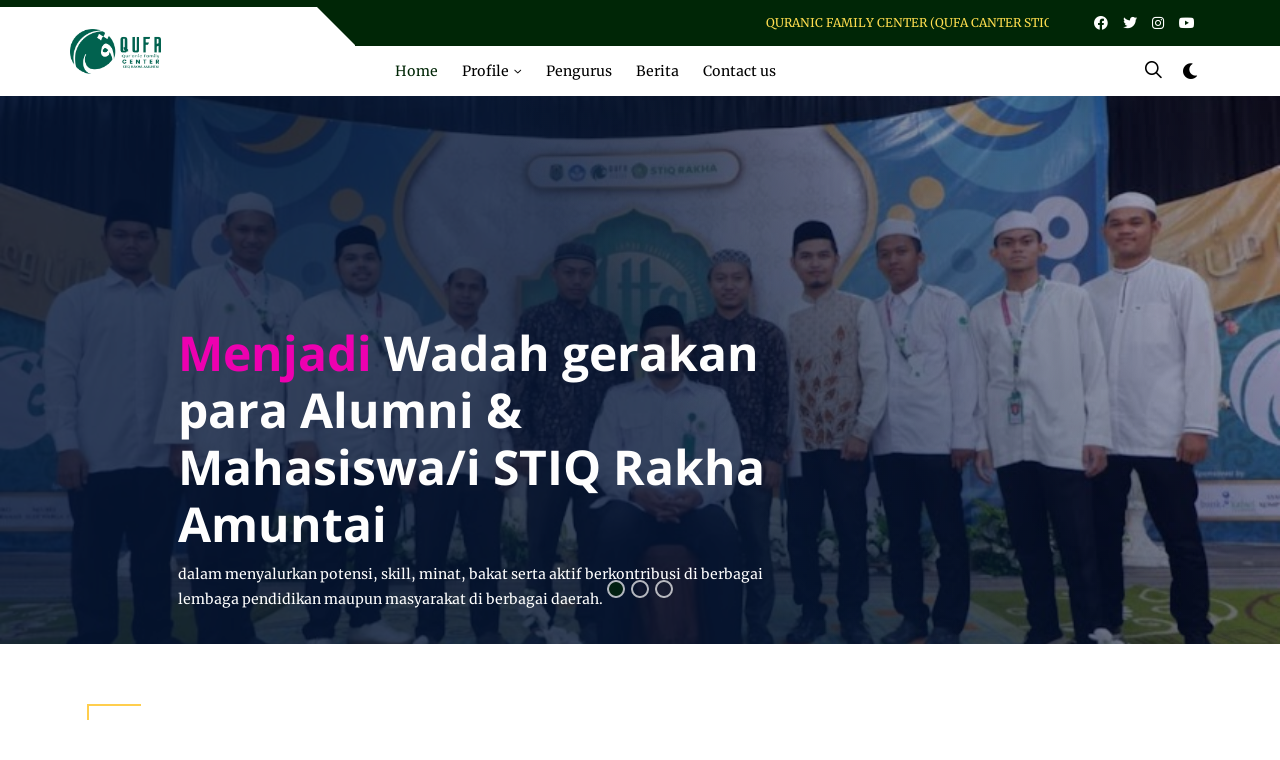

--- FILE ---
content_type: text/javascript; charset=UTF-8
request_url: https://qufacenter.stiq-amuntai.ac.id/feeds/posts/default/-/Activity?alt=json-in-script&max-results=6&callback=jQuery360039607246042035227_1768848362896&_=1768848362897
body_size: 15572
content:
// API callback
jQuery360039607246042035227_1768848362896({"version":"1.0","encoding":"UTF-8","feed":{"xmlns":"http://www.w3.org/2005/Atom","xmlns$openSearch":"http://a9.com/-/spec/opensearchrss/1.0/","xmlns$blogger":"http://schemas.google.com/blogger/2008","xmlns$georss":"http://www.georss.org/georss","xmlns$gd":"http://schemas.google.com/g/2005","xmlns$thr":"http://purl.org/syndication/thread/1.0","id":{"$t":"tag:blogger.com,1999:blog-7277707523043272073"},"updated":{"$t":"2026-01-03T21:12:53.301-08:00"},"category":[{"term":"Pelatihan"},{"term":"Berita"},{"term":"Activity"},{"term":"Featured"},{"term":"Learning"},{"term":"Tahsin"},{"term":"Disdikbud"},{"term":"Metode Makhraji"},{"term":"Lomba"},{"term":"Tahfizh"},{"term":"Amaliah Keagamaan"},{"term":"Asisten Mentor"},{"term":"Lomba Tahfizh"},{"term":"Lomba Tahsin"},{"term":"MoU"},{"term":"Wisuda"},{"term":"Pengajar"},{"term":"Seminar"},{"term":"Video"}],"title":{"type":"text","$t":"Qufa Center"},"subtitle":{"type":"html","$t":""},"link":[{"rel":"http://schemas.google.com/g/2005#feed","type":"application/atom+xml","href":"https:\/\/qufacenter.stiq-amuntai.ac.id\/feeds\/posts\/default"},{"rel":"self","type":"application/atom+xml","href":"https:\/\/www.blogger.com\/feeds\/7277707523043272073\/posts\/default\/-\/Activity?alt=json-in-script\u0026max-results=6"},{"rel":"alternate","type":"text/html","href":"https:\/\/qufacenter.stiq-amuntai.ac.id\/search\/label\/Activity"},{"rel":"hub","href":"http://pubsubhubbub.appspot.com/"},{"rel":"next","type":"application/atom+xml","href":"https:\/\/www.blogger.com\/feeds\/7277707523043272073\/posts\/default\/-\/Activity\/-\/Activity?alt=json-in-script\u0026start-index=7\u0026max-results=6"}],"author":[{"name":{"$t":"Muhammad Nasir"},"uri":{"$t":"http:\/\/www.blogger.com\/profile\/04848823528074135712"},"email":{"$t":"noreply@blogger.com"},"gd$image":{"rel":"http://schemas.google.com/g/2005#thumbnail","width":"16","height":"16","src":"https:\/\/img1.blogblog.com\/img\/b16-rounded.gif"}}],"generator":{"version":"7.00","uri":"http://www.blogger.com","$t":"Blogger"},"openSearch$totalResults":{"$t":"11"},"openSearch$startIndex":{"$t":"1"},"openSearch$itemsPerPage":{"$t":"6"},"entry":[{"id":{"$t":"tag:blogger.com,1999:blog-7277707523043272073.post-8990720497452221064"},"published":{"$t":"2025-11-21T01:53:00.000-08:00"},"updated":{"$t":"2025-12-26T02:00:04.523-08:00"},"category":[{"scheme":"http://www.blogger.com/atom/ns#","term":"Activity"},{"scheme":"http://www.blogger.com/atom/ns#","term":"Berita"},{"scheme":"http://www.blogger.com/atom/ns#","term":"Learning"}],"title":{"type":"text","$t":"Jaga Mutu Pengajaran Al-Qur’an, QuFa Center STIQ Amuntai Lakukan Seleksi Penguji"},"content":{"type":"html","$t":"\u003Cp style=\"text-align: justify;\"\u003E\u003C\/p\u003E\u003Cdiv class=\"separator\" style=\"clear: both; text-align: center;\"\u003E\u003Ca href=\"https:\/\/blogger.googleusercontent.com\/img\/a\/AVvXsEj64COePh70-o6hQy3JpOdaP0188Fqso-A4gwDp_eh4NfszPX8JaBOC28Re98viGb__PhVlSOwYTmCVLxjq9yLC4eWpNoSIo0yaVC0Ph8Wsjf-MYM5dGRe88M-JgBgdwRk591jMCBf5Eb7Fv6JSXrDSwkWOKnl5P5qU2jYYSItLuZcBCi-Aa3_r_m28tL4\" style=\"margin-left: 1em; margin-right: 1em;\"\u003E\u003Cimg alt=\"\" data-original-height=\"960\" data-original-width=\"1280\" height=\"480\" src=\"https:\/\/blogger.googleusercontent.com\/img\/a\/AVvXsEj64COePh70-o6hQy3JpOdaP0188Fqso-A4gwDp_eh4NfszPX8JaBOC28Re98viGb__PhVlSOwYTmCVLxjq9yLC4eWpNoSIo0yaVC0Ph8Wsjf-MYM5dGRe88M-JgBgdwRk591jMCBf5Eb7Fv6JSXrDSwkWOKnl5P5qU2jYYSItLuZcBCi-Aa3_r_m28tL4=w640-h480\" width=\"640\" \/\u003E\u003C\/a\u003E\u003C\/div\u003E\u003Cp\u003E\u003C\/p\u003E\u003Cp data-end=\"529\" data-start=\"302\" style=\"text-align: justify;\"\u003E\u003Cspan data-end=\"313\" data-start=\"302\"\u003EAmuntai\u003C\/span\u003E – \u003Cspan data-end=\"344\" data-start=\"316\"\u003EQuFa Center STIQ Amuntai\u003C\/span\u003E melaksanakan \u003Cspan data-end=\"459\" data-start=\"358\"\u003ESeleksi Calon Penguji Kualifikasi Standarisasi Pengajar Tahsin, Tahfizh, serta Amaliyah Keagamaan\u003C\/span\u003E untuk jenjang \u003Cspan data-end=\"494\" data-start=\"474\"\u003ETKN, SD, dan SMP\u003C\/span\u003E, pada \u003Cspan data-end=\"528\" data-start=\"501\"\u003EKamis, 20 November 2025\u003C\/span\u003E.\u003C\/p\u003E\u003Cp data-end=\"798\" data-start=\"531\" style=\"text-align: justify;\"\u003ESeleksi ini diselenggarakan setelah melalui proses pendaftaran yang dibuka sejak \u003Cspan data-end=\"642\" data-start=\"612\"\u003E15 hingga 18 November 2025\u003C\/span\u003E. Kegiatan tersebut menjadi bagian dari upaya QuFa Center dalam menjaga dan meningkatkan mutu pengajar Al-Qur’an dan amaliyah keagamaan di bawah naungannya.\u003C\/p\u003E\u003Cp data-end=\"1089\" data-start=\"800\" style=\"text-align: justify;\"\u003EDalam pelaksanaannya, seleksi dilakukan melalui \u003Cspan data-end=\"868\" data-start=\"848\"\u003Edua kategori tes\u003C\/span\u003E, yakni \u003Cspan data-end=\"901\" data-start=\"876\"\u003Etes membaca Al-Qur’an\u003C\/span\u003E untuk menilai kualitas bacaan peserta serta \u003Cspan data-end=\"971\" data-start=\"946\"\u003Etes kemampuan menilai\u003C\/span\u003E, yang bertujuan mengukur kapasitas peserta sebagai calon penguji dalam melakukan penilaian secara tepat dan objektif.\u003C\/p\u003E\u003Cp data-end=\"1314\" data-start=\"1091\" style=\"text-align: justify;\"\u003EKegiatan seleksi ini dipandu oleh \u003Cspan data-end=\"1151\" data-start=\"1125\"\u003Edua mentor QuFa Center\u003C\/span\u003E, yaitu \u003Cspan data-end=\"1194\" data-start=\"1159\"\u003EUstadz M. Khalilurrahman, S.Pd.\u003C\/span\u003E dan \u003Cspan data-end=\"1227\" data-start=\"1199\"\u003EUstadz Abdul Gani, S.Pd.\u003C\/span\u003E, yang berperan sebagai penguji sekaligus pembimbing selama proses seleksi berlangsung.\u003C\/p\u003E\u003Cp data-end=\"1314\" data-start=\"1091\" style=\"text-align: justify;\"\u003E\u003C\/p\u003E\u003Cdiv class=\"separator\" style=\"clear: both; text-align: center;\"\u003E\u003Ca href=\"https:\/\/blogger.googleusercontent.com\/img\/a\/AVvXsEgMBaN3Xs5QvesTELWlhsIMsd9aKSUKM4nT8QkqbtlTMd1RkoNS43eKxJPcwEdP9yCj3X1NdlHob0SPZonIEEVs9qLxqX_hj9_gyPQXBgodr8b0wO-Jq88N_ugMdLxSwLLirtBaeInPRlLNy4mM5g7DqqkZ4YrjhigbvzRCd4QZr7Par28jPfXjIWSm1LQ\" style=\"margin-left: 1em; margin-right: 1em;\"\u003E\u003Cimg alt=\"\" data-original-height=\"632\" data-original-width=\"1080\" height=\"375\" src=\"https:\/\/blogger.googleusercontent.com\/img\/a\/AVvXsEgMBaN3Xs5QvesTELWlhsIMsd9aKSUKM4nT8QkqbtlTMd1RkoNS43eKxJPcwEdP9yCj3X1NdlHob0SPZonIEEVs9qLxqX_hj9_gyPQXBgodr8b0wO-Jq88N_ugMdLxSwLLirtBaeInPRlLNy4mM5g7DqqkZ4YrjhigbvzRCd4QZr7Par28jPfXjIWSm1LQ\" width=\"640\" \/\u003E\u003C\/a\u003E\u003C\/div\u003E\u003Cp\u003E\u003C\/p\u003E\u003Cp data-end=\"1736\" data-start=\"1316\" style=\"text-align: justify;\"\u003EDalam sambutannya, \u003Cspan data-end=\"1364\" data-start=\"1335\"\u003EUstadzah Munawarah, S.Pd.\u003C\/span\u003E, selaku \u003Cspan data-end=\"1418\" data-start=\"1373\"\u003EKetua Kaderisasi QuFa Center STIQ Amuntai\u003C\/span\u003E, menyampaikan bahwa kegiatan ini merupakan \u003Cspan data-end=\"1555\" data-start=\"1462\"\u003Ewujud nyata komitmen QuFa Center dalam meningkatkan kualitas anggotanya di berbagai aspek\u003C\/span\u003E. Ia juga menekankan pentingnya \u003Cspan data-end=\"1626\" data-start=\"1587\"\u003Eobjektivitas dalam proses penilaian\u003C\/span\u003E, karena menurutnya \u003Cspan data-end=\"1735\" data-start=\"1646\"\u003Epengajar yang berkualitas berawal dari penguji yang memiliki kapasitas dan integritas\u003C\/span\u003E.\u003C\/p\u003E\u003Cp data-end=\"1736\" data-start=\"1316\" style=\"text-align: justify;\"\u003E\u003C\/p\u003E\u003Cdiv class=\"separator\" style=\"clear: both; text-align: center;\"\u003E\u003Ca href=\"https:\/\/blogger.googleusercontent.com\/img\/a\/AVvXsEhTbnmcl6d_TQLs3-Z0rW5UjUnRIfY4o1s88XdEtfgGhQa773Mr4XuTEsMVZWGWQFmiYH6HFv4YxErf88gkiltemknwSux47aGVhvsrUnYYX6PDsascA8txO6eRfRfmEGJGSkPti8nDXDE24q9J-bgPX95ZJA6jxKkarDQqCaJDo_0J0krXDU0yxLhkrMA\" style=\"margin-left: 1em; margin-right: 1em;\"\u003E\u003Cimg alt=\"\" data-original-height=\"963\" data-original-width=\"1280\" height=\"480\" src=\"https:\/\/blogger.googleusercontent.com\/img\/a\/AVvXsEhTbnmcl6d_TQLs3-Z0rW5UjUnRIfY4o1s88XdEtfgGhQa773Mr4XuTEsMVZWGWQFmiYH6HFv4YxErf88gkiltemknwSux47aGVhvsrUnYYX6PDsascA8txO6eRfRfmEGJGSkPti8nDXDE24q9J-bgPX95ZJA6jxKkarDQqCaJDo_0J0krXDU0yxLhkrMA\" width=\"638\" \/\u003E\u003C\/a\u003E\u003C\/div\u003E\u003Cbr \/\u003ESementara itu, \u003Cspan data-end=\"1788\" data-start=\"1753\"\u003EUstadz M. Khalilurrahman, S.Pd.\u003C\/span\u003E dalam penyampaiannya menegaskan pentingnya setiap pengajar untuk \u003Cspan data-end=\"1919\" data-start=\"1854\"\u003Esenantiasa menjaga dan meningkatkan kualitas bacaan Al-Qur’an\u003C\/span\u003E. Ia menekankan bahwa \u003Cspan data-end=\"1997\" data-start=\"1941\"\u003Eproses belajar sejatinya berlangsung sepanjang hayat\u003C\/span\u003E, sehingga peningkatan kompetensi harus terus dilakukan.\u003Cp\u003E\u003C\/p\u003E\u003Cp data-end=\"1736\" data-start=\"1316\" style=\"text-align: justify;\"\u003E\u003C\/p\u003E\u003Cdiv class=\"separator\" style=\"clear: both; text-align: center;\"\u003E\u003Ca href=\"https:\/\/blogger.googleusercontent.com\/img\/a\/AVvXsEgQnuje050L89RiXS2_vCuEeWHWjkLJXPt002sopWPCwYTGsjAKR-axDaIaJ3PUaNR33-YULUyBgE2YSUIeTxtTDtaCRdD4bYTACemBRu4rUuGRP7O5LTa8iuZ2vrPZYH5Em-YD2xdgg10_PKTgizvFqffNV_MSLkyMl6K6ntFmG6gvWhQi1EKAGqPIfnI\" style=\"margin-left: 1em; margin-right: 1em;\"\u003E\u003Cimg alt=\"\" data-original-height=\"963\" data-original-width=\"1280\" height=\"480\" src=\"https:\/\/blogger.googleusercontent.com\/img\/a\/AVvXsEgQnuje050L89RiXS2_vCuEeWHWjkLJXPt002sopWPCwYTGsjAKR-axDaIaJ3PUaNR33-YULUyBgE2YSUIeTxtTDtaCRdD4bYTACemBRu4rUuGRP7O5LTa8iuZ2vrPZYH5Em-YD2xdgg10_PKTgizvFqffNV_MSLkyMl6K6ntFmG6gvWhQi1EKAGqPIfnI\" width=\"638\" \/\u003E\u003C\/a\u003E\u003C\/div\u003E\u003Cbr \/\u003ERangkaian kegiatan seleksi ditutup dengan \u003Cspan data-end=\"2156\" data-start=\"2097\"\u003Edoa bersama yang dipimpin oleh Ustadz Abdul Gani, S.Pd.\u003C\/span\u003E, dilanjutkan dengan \u003Cspan data-end=\"2198\" data-start=\"2177\"\u003Esesi foto bersama\u003C\/span\u003E seluruh peserta \u003Cspan data-end=\"2266\" data-start=\"2215\"\u003Ecalon penguji kualifikasi pengajaran tahun 2026\u003C\/span\u003E.\u003Cp\u003E\u003C\/p\u003E\u003Cp data-end=\"1736\" data-start=\"1316\" style=\"text-align: justify;\"\u003E\u003C\/p\u003E\u003Cdiv class=\"separator\" style=\"clear: both; text-align: center;\"\u003E\u003Ca href=\"https:\/\/blogger.googleusercontent.com\/img\/a\/AVvXsEhN91NMD0QqFlB-abanRkT0WnBeGM0IDiEa7npIriV9sXgzeE8VaDJ6OvCE3Nza_5V2yTQlfuKkiDgFdKFHWDntfXrquBLkdsNY1aymT5l0Pp3DLZ_sxSUI6bg9S8G2g5n4Z_PzDKFRwGSr01QA5ZE1EzLaRqkTnmk8U_1N2PyqLXCsMzKFkUG6MZeUVCI\" style=\"margin-left: 1em; margin-right: 1em;\"\u003E\u003Cimg alt=\"\" data-original-height=\"960\" data-original-width=\"1280\" height=\"480\" src=\"https:\/\/blogger.googleusercontent.com\/img\/a\/AVvXsEhN91NMD0QqFlB-abanRkT0WnBeGM0IDiEa7npIriV9sXgzeE8VaDJ6OvCE3Nza_5V2yTQlfuKkiDgFdKFHWDntfXrquBLkdsNY1aymT5l0Pp3DLZ_sxSUI6bg9S8G2g5n4Z_PzDKFRwGSr01QA5ZE1EzLaRqkTnmk8U_1N2PyqLXCsMzKFkUG6MZeUVCI\" width=\"640\" \/\u003E\u003C\/a\u003E\u003C\/div\u003E\u003Cp\u003E\u003C\/p\u003E"},"link":[{"rel":"replies","type":"application/atom+xml","href":"https:\/\/qufacenter.stiq-amuntai.ac.id\/feeds\/8990720497452221064\/comments\/default","title":"Post Comments"},{"rel":"replies","type":"text/html","href":"https:\/\/qufacenter.stiq-amuntai.ac.id\/2025\/11\/jaga-mutu-pengajaran-al-quran-qufa.html#comment-form","title":"0 Comments"},{"rel":"edit","type":"application/atom+xml","href":"https:\/\/www.blogger.com\/feeds\/7277707523043272073\/posts\/default\/8990720497452221064"},{"rel":"self","type":"application/atom+xml","href":"https:\/\/www.blogger.com\/feeds\/7277707523043272073\/posts\/default\/8990720497452221064"},{"rel":"alternate","type":"text/html","href":"https:\/\/qufacenter.stiq-amuntai.ac.id\/2025\/11\/jaga-mutu-pengajaran-al-quran-qufa.html","title":"Jaga Mutu Pengajaran Al-Qur’an, QuFa Center STIQ Amuntai Lakukan Seleksi Penguji"}],"author":[{"name":{"$t":"Sandy Al-Banjary"},"uri":{"$t":"http:\/\/www.blogger.com\/profile\/06350530358532285007"},"email":{"$t":"noreply@blogger.com"},"gd$image":{"rel":"http://schemas.google.com/g/2005#thumbnail","width":"21","height":"32","src":"\/\/blogger.googleusercontent.com\/img\/b\/R29vZ2xl\/AVvXsEiazKO-CYH_4xVoLeNSBwttJNPdSDIBvYLgHPYrUZD0WJk-MJt0JhF-K9qhdElBtpaindiDKYmkOeK0bz-xfj2mzwAk1mZjGnXUR-MqIWnC8Cvs6ZaH2Clv14s-WARej-k0gx4K2P-tT254rQh6nrFFImFuVDK1Hk-y6TaiZFXX73CANA\/s220\/AZM_9555.JPG"}}],"media$thumbnail":{"xmlns$media":"http://search.yahoo.com/mrss/","url":"https:\/\/blogger.googleusercontent.com\/img\/a\/AVvXsEj64COePh70-o6hQy3JpOdaP0188Fqso-A4gwDp_eh4NfszPX8JaBOC28Re98viGb__PhVlSOwYTmCVLxjq9yLC4eWpNoSIo0yaVC0Ph8Wsjf-MYM5dGRe88M-JgBgdwRk591jMCBf5Eb7Fv6JSXrDSwkWOKnl5P5qU2jYYSItLuZcBCi-Aa3_r_m28tL4=s72-w640-h480-c","height":"72","width":"72"},"thr$total":{"$t":"0"}},{"id":{"$t":"tag:blogger.com,1999:blog-7277707523043272073.post-8955399327928059571"},"published":{"$t":"2025-10-12T19:41:00.000-07:00"},"updated":{"$t":"2025-11-19T19:12:03.998-08:00"},"category":[{"scheme":"http://www.blogger.com/atom/ns#","term":"Activity"},{"scheme":"http://www.blogger.com/atom/ns#","term":"Berita"},{"scheme":"http://www.blogger.com/atom/ns#","term":"Featured"}],"title":{"type":"text","$t":"Jalan Santai Meriahkan 25 Tahun STIQ Amuntai"},"content":{"type":"html","$t":"\u003Cp\u003E\u0026nbsp;\u003C\/p\u003E\u003Cdiv class=\"separator\" style=\"clear: both; text-align: center;\"\u003E\u003Ca href=\"https:\/\/blogger.googleusercontent.com\/img\/b\/R29vZ2xl\/AVvXsEj-15joyj8pxE8kp5j25UtWbo0GqK1vcNLIF3A6XEtSrCHqIHdXqB0Vn_DNEvSQuqD2EeR9rWQk8knpbwyKWNSXHfgzArNds7NFtzFuX7Ck0c7RmvuTKOnsgHfJAVUwm10JDJ6yAJM_SwvNIkwq1aMof7QubTR3dV12c_QKGGOayiAhqkQDcHzTBaBde4Q\/s6000\/ARN-01455.jpg\" imageanchor=\"1\" style=\"margin-left: 1em; margin-right: 1em;\"\u003E\u003Cimg border=\"0\" data-original-height=\"4000\" data-original-width=\"6000\" height=\"426\" src=\"https:\/\/blogger.googleusercontent.com\/img\/b\/R29vZ2xl\/AVvXsEj-15joyj8pxE8kp5j25UtWbo0GqK1vcNLIF3A6XEtSrCHqIHdXqB0Vn_DNEvSQuqD2EeR9rWQk8knpbwyKWNSXHfgzArNds7NFtzFuX7Ck0c7RmvuTKOnsgHfJAVUwm10JDJ6yAJM_SwvNIkwq1aMof7QubTR3dV12c_QKGGOayiAhqkQDcHzTBaBde4Q\/w640-h426\/ARN-01455.jpg\" width=\"640\" \/\u003E\u003C\/a\u003E\u003C\/div\u003E\u003Cbr \/\u003E\u003Cp\u003E\u003C\/p\u003E\u003Cp\u003E\u003C\/p\u003E\u003Cp class=\"MsoNormal\" style=\"text-align: justify;\"\u003E\u003Cspan lang=\"EN-ID\" style=\"font-family: \u0026quot;Times New Roman\u0026quot;,serif; font-size: 12.0pt; line-height: 107%; mso-ansi-language: EN-ID; mso-ascii-theme-font: major-bidi; mso-bidi-theme-font: major-bidi; mso-hansi-theme-font: major-bidi;\"\u003EAmuntai — Dalam rangka memeriahkan\nperingatan 25 tahun berdirinya Sekolah Tinggi Ilmu Qur’an (STIQ) Amuntai,\ndigelar kegiatan \u003Ci\u003Ejalan santai\u003C\/i\u003E yang melibatkan seluruh sivitas akademika\nserta para alumni dari berbagai daerah. Acara ini berlangsung meriah dan penuh\nkeakraban pada Minggu, 12 Oktober 2025.\u003Co:p\u003E\u003C\/o:p\u003E\u003C\/span\u003E\u003C\/p\u003E\n\n\u003Cp class=\"MsoNormal\" style=\"text-align: justify;\"\u003E\u003Cspan lang=\"EN-ID\" style=\"font-family: \u0026quot;Times New Roman\u0026quot;,serif; font-size: 12.0pt; line-height: 107%; mso-ansi-language: EN-ID; mso-ascii-theme-font: major-bidi; mso-bidi-theme-font: major-bidi; mso-hansi-theme-font: major-bidi;\"\u003EKegiatan jalan santai ini terselenggara\natas inisiatif para alumni STIQ Rakha Amuntai yang tergabung dalam QUFA Center\nSTIQ Amuntai di bawah kepemimpinan Dr. Husin, M.Pd. Beliau merupakan alumni\npertama STIQ Rakha Amuntai sekaligus Ketua QUFA Center yang aktif menjadi\npenggerak berbagai kegiatan alumni sebagai bentuk kontribusi dalam pembangunan\nsumber daya manusia, khususnya yang bernafaskan nilai-nilai Qur’ani.\u003Co:p\u003E\u003C\/o:p\u003E\u003C\/span\u003E\u003C\/p\u003E\u003Cdiv class=\"separator\" style=\"clear: both; text-align: center;\"\u003E\u003Ca href=\"https:\/\/blogger.googleusercontent.com\/img\/b\/R29vZ2xl\/AVvXsEjO_foTLihg-KVEfZikpXXD6FAs1sF2aoA99Qv91Dh4AdUdscv0QKhFllMZRdvnAJfzs8bJ65WLoeVGuLhSqzMEs7gsH5XdWs1SVJato4KYgvbI99AeWCrd9WI1-G9BUWs1lk31whaW_T-iN_8dgtJti0-ovZpHgWkeLtu1jrjKjUZiV-Vcl3yDweXn6n8\/s1280\/WhatsApp%20Image%202025-11-20%20at%2010.07.11.jpeg\" imageanchor=\"1\" style=\"margin-left: 1em; margin-right: 1em;\"\u003E\u003Cimg border=\"0\" data-original-height=\"853\" data-original-width=\"1280\" height=\"426\" src=\"https:\/\/blogger.googleusercontent.com\/img\/b\/R29vZ2xl\/AVvXsEjO_foTLihg-KVEfZikpXXD6FAs1sF2aoA99Qv91Dh4AdUdscv0QKhFllMZRdvnAJfzs8bJ65WLoeVGuLhSqzMEs7gsH5XdWs1SVJato4KYgvbI99AeWCrd9WI1-G9BUWs1lk31whaW_T-iN_8dgtJti0-ovZpHgWkeLtu1jrjKjUZiV-Vcl3yDweXn6n8\/w640-h426\/WhatsApp%20Image%202025-11-20%20at%2010.07.11.jpeg\" width=\"640\" \/\u003E\u003C\/a\u003E\u003C\/div\u003E\u003Cp class=\"MsoNormal\" style=\"text-align: justify;\"\u003E\u003Cspan style=\"font-family: \u0026quot;Times New Roman\u0026quot;, serif; font-size: 12pt;\"\u003EPeserta kegiatan mulai berkumpul di halaman\nII Pondok Pesantren Rasyidiyah Khalidiyah (Rakha) Amuntai sejak pagi hari.\nAcara dibuka dengan sambutan Ketua STIQ Amuntai yang memberi apresiasi tinggi\natas inisiatif para alumni dalam menyemarakkan hari lahir STIQ ke-25 Tahun.\nPada kesempatan tersebut, Ketua STIQ menegaskan bahwa dukungan alumni menjadi\nkekuatan penting bagi pengembangan kampus ke depan.\u003C\/span\u003E\u003C\/p\u003E\u003Cp class=\"MsoNormal\" style=\"text-align: justify;\"\u003E\u003Cspan style=\"font-family: \u0026quot;Times New Roman\u0026quot;, serif; font-size: 12pt;\"\u003EPembukaan kegiatan dilakukan secara resmi\noleh Bupati Hulu Sungai Utara, H. Sahrujani. Dalam sambutannya, beliau\nmenyampaikan rasa bangga terhadap STIQ Amuntai sebagai aset berharga daerah\nyang selama ini berperan besar dalam mencetak generasi Qur’ani. Beliau juga\nmenekankan bahwa STIQ merupakan satu-satunya sekolah tinggi berbasis Qur’an di Amuntai\nyang memiliki kontribusi nyata bagi pengembangan pendidikan Islam di wilayah\nHSU.\u003C\/span\u003E\u003C\/p\u003E\u003Cp class=\"MsoNormal\" style=\"text-align: justify;\"\u003E\u003C\/p\u003E\u003Cdiv class=\"separator\" style=\"clear: both; text-align: center;\"\u003E\u003Ca href=\"https:\/\/blogger.googleusercontent.com\/img\/b\/R29vZ2xl\/AVvXsEhlorAf_kT804lBozTTrQHefIe4QFtd6xIdnHY1Rgdj9IhA3GRpqFjmAVQ5PiJ1y_dS0CTxqWgk4orOsYTy1_xYchm2sSOBaQrT0mlAGdSUrmDiCcydoaFEfjxk31t-vF47z9SAfStegw8bhryUboIX9QOIp2J4xzOzlbguRTOhNmE8HUb0f0ci-bDeQc0\/s6000\/ARN-01066.jpg\" imageanchor=\"1\" style=\"margin-left: 1em; margin-right: 1em;\"\u003E\u003Cimg border=\"0\" data-original-height=\"4000\" data-original-width=\"6000\" height=\"426\" src=\"https:\/\/blogger.googleusercontent.com\/img\/b\/R29vZ2xl\/AVvXsEhlorAf_kT804lBozTTrQHefIe4QFtd6xIdnHY1Rgdj9IhA3GRpqFjmAVQ5PiJ1y_dS0CTxqWgk4orOsYTy1_xYchm2sSOBaQrT0mlAGdSUrmDiCcydoaFEfjxk31t-vF47z9SAfStegw8bhryUboIX9QOIp2J4xzOzlbguRTOhNmE8HUb0f0ci-bDeQc0\/w640-h426\/ARN-01066.jpg\" width=\"640\" \/\u003E\u003C\/a\u003E\u003C\/div\u003E\u003Cspan style=\"font-family: \u0026quot;Times New Roman\u0026quot;, serif; font-size: 12pt;\"\u003E\u003C\/span\u003E\u003Cp\u003E\u003C\/p\u003E\n\n\u003Cp class=\"MsoNormal\" style=\"text-align: justify;\"\u003E\u003Cspan lang=\"EN-ID\" style=\"font-family: \u0026quot;Times New Roman\u0026quot;,serif; font-size: 12.0pt; line-height: 107%; mso-ansi-language: EN-ID; mso-ascii-theme-font: major-bidi; mso-bidi-theme-font: major-bidi; mso-hansi-theme-font: major-bidi;\"\u003ERute jalan santai dimulai dari depan\ngerbang Pondok Pesantren Rakha Amuntai menuju bundaran Tugu Shalawat, kemudian\nberlanjut ke Jalan Candi Agung, dan kembali lagi ke halaman II pesantren.\nSepanjang rute, peserta ( yang diperkirakan sekitar 1000 orang ) tampak\nantusias dan menikmati suasana kebersamaan dalam rangka perayaan seperempat\nabad STIQ Amuntai.\u003Co:p\u003E\u003C\/o:p\u003E\u003C\/span\u003E\u003C\/p\u003E\u003Cp class=\"MsoNormal\" style=\"text-align: justify;\"\u003E\u003Cspan lang=\"EN-ID\" style=\"font-family: \u0026quot;Times New Roman\u0026quot;,serif; font-size: 12.0pt; line-height: 107%; mso-ansi-language: EN-ID; mso-ascii-theme-font: major-bidi; mso-bidi-theme-font: major-bidi; mso-hansi-theme-font: major-bidi;\"\u003E\u003C\/span\u003E\u003C\/p\u003E\u003Cdiv class=\"separator\" style=\"clear: both; text-align: center;\"\u003E\u003Ca href=\"https:\/\/blogger.googleusercontent.com\/img\/b\/R29vZ2xl\/AVvXsEjbTiO5jLYuBv8IbVv1wvpCvQqkHvPL3U_8dfZf5K4Q9s-cdy1xxEg9U-S64hlLtmi_1qsLyHUKPyA9eCRkx58RYyGJDtPQzZh_k6gFbaGes0DIfCeLbHDFr0v76Iy3lp5tDpDhDe7vw3MgtYUXwx4-gR0M10ppdF-JQb8VuvzLH69m7a15MACIZ3OqPnw\/s6000\/ARN-0662.jpg\" imageanchor=\"1\" style=\"font-family: \u0026quot;Times New Roman\u0026quot;; font-size: medium; margin-left: 1em; margin-right: 1em;\"\u003E\u003Cimg border=\"0\" data-original-height=\"4000\" data-original-width=\"6000\" height=\"426\" src=\"https:\/\/blogger.googleusercontent.com\/img\/b\/R29vZ2xl\/AVvXsEjbTiO5jLYuBv8IbVv1wvpCvQqkHvPL3U_8dfZf5K4Q9s-cdy1xxEg9U-S64hlLtmi_1qsLyHUKPyA9eCRkx58RYyGJDtPQzZh_k6gFbaGes0DIfCeLbHDFr0v76Iy3lp5tDpDhDe7vw3MgtYUXwx4-gR0M10ppdF-JQb8VuvzLH69m7a15MACIZ3OqPnw\/w640-h426\/ARN-0662.jpg\" width=\"640\" \/\u003E\u003C\/a\u003E\u003C\/div\u003E\u003Cp\u003E\u003C\/p\u003E\n\n\u003Cp class=\"MsoNormal\" style=\"text-align: justify;\"\u003E\u003Cspan lang=\"EN-ID\" style=\"font-family: \u0026quot;Times New Roman\u0026quot;,serif; font-size: 12.0pt; line-height: 107%; mso-ansi-language: EN-ID; mso-ascii-theme-font: major-bidi; mso-bidi-theme-font: major-bidi; mso-hansi-theme-font: major-bidi;\"\u003EAntusiasme peserta semakin meningkat dengan\nadanya pembagian doorprize yang berjumlah \u003Cb\u003E817 item hadiah\u003C\/b\u003E. Hadiah\ntersebut meliputi kulkas dua pintu, mesin cuci, sepeda motor listrik, serta \u003Ci\u003Egrand\nprize\u003C\/i\u003E berupa paket Umrah yang disumbangkan oleh Ustadz Cand. Dr. H. M.\nTaufan Aulia Akbar, M.M., salah satu alumni STIQ Amuntai yang kini dikenal\naktif dalam berbagai kegiatan dakwah dan pendidikan.\u003Co:p\u003E\u003C\/o:p\u003E\u003C\/span\u003E\u003C\/p\u003E\u003Cp class=\"MsoNormal\" style=\"text-align: justify;\"\u003E\u003C\/p\u003E\u003Cdiv class=\"separator\" style=\"clear: both; text-align: center;\"\u003E\u003Ca href=\"https:\/\/blogger.googleusercontent.com\/img\/b\/R29vZ2xl\/AVvXsEhmrsAdiv4jWdxrGe8IP1T2SZQe2bVEZNznDqnxx0mWLsw5IPOePXdYfJ6fVRkazJNaYREXymh_k2M5pvyPhaXDkPGBSFJXzvWQLC5QhG73UAT2mEe7iQWsqraZQCqNlj40mZuQn4swTB7mfsVSnGsvxDHa8xhN6F0Jr5Qwhd0D441TzLLGdHrnsm_ZU1s\/s6000\/ARN-00853.jpg\" imageanchor=\"1\" style=\"margin-left: 1em; margin-right: 1em;\"\u003E\u003Cimg border=\"0\" data-original-height=\"4000\" data-original-width=\"6000\" height=\"426\" src=\"https:\/\/blogger.googleusercontent.com\/img\/b\/R29vZ2xl\/AVvXsEhmrsAdiv4jWdxrGe8IP1T2SZQe2bVEZNznDqnxx0mWLsw5IPOePXdYfJ6fVRkazJNaYREXymh_k2M5pvyPhaXDkPGBSFJXzvWQLC5QhG73UAT2mEe7iQWsqraZQCqNlj40mZuQn4swTB7mfsVSnGsvxDHa8xhN6F0Jr5Qwhd0D441TzLLGdHrnsm_ZU1s\/w640-h426\/ARN-00853.jpg\" width=\"640\" \/\u003E\u003Cbr \/\u003E\u003C\/a\u003E\u003C\/div\u003E\u003Cspan lang=\"EN-ID\" style=\"font-family: \u0026quot;Times New Roman\u0026quot;,serif; font-size: 12.0pt; line-height: 107%; mso-ansi-language: EN-ID; mso-ascii-theme-font: major-bidi; mso-bidi-theme-font: major-bidi; mso-hansi-theme-font: major-bidi;\"\u003E\u003Cbr \/\u003E\u003C\/span\u003E\u003Cp\u003E\u003C\/p\u003E\u003Cp class=\"MsoNormal\" style=\"text-align: justify;\"\u003E\u003C\/p\u003E\u003Cdiv class=\"separator\" style=\"clear: both; text-align: center;\"\u003E\u003Ca href=\"https:\/\/blogger.googleusercontent.com\/img\/b\/R29vZ2xl\/AVvXsEg66ByW8tkTJfhOHeu2ZkLgaGjON4Nfs6Cw05hWD8qyqYuUheo1wTi14ACDWUQRpZoXM-pbQsJyEiQoOFstzFjw5baQB-IRRDT3QHsUMalnrV9znIbV5ltFpwVfawoA3hNYzAoi6OUd-xZjqJ3HHX-oVJgvABe8Za5QgI4GoeKnma0WH9CkLvWMLPmnJZs\/s1055\/WhatsApp%20Image%202025-11-20%20at%2009.40.08.jpeg\" imageanchor=\"1\" style=\"margin-left: 1em; margin-right: 1em;\"\u003E\u003Cimg border=\"0\" data-original-height=\"1055\" data-original-width=\"844\" height=\"640\" src=\"https:\/\/blogger.googleusercontent.com\/img\/b\/R29vZ2xl\/AVvXsEg66ByW8tkTJfhOHeu2ZkLgaGjON4Nfs6Cw05hWD8qyqYuUheo1wTi14ACDWUQRpZoXM-pbQsJyEiQoOFstzFjw5baQB-IRRDT3QHsUMalnrV9znIbV5ltFpwVfawoA3hNYzAoi6OUd-xZjqJ3HHX-oVJgvABe8Za5QgI4GoeKnma0WH9CkLvWMLPmnJZs\/w512-h640\/WhatsApp%20Image%202025-11-20%20at%2009.40.08.jpeg\" width=\"512\" \/\u003E\u003C\/a\u003E\u003C\/div\u003E\u003Cdiv class=\"separator\" style=\"clear: both; text-align: center;\"\u003E\u003Cbr \/\u003E\u003C\/div\u003E\u003Cspan style=\"font-family: \u0026quot;Times New Roman\u0026quot;, serif; font-size: 12pt;\"\u003EDengan terlaksananya kegiatan ini,\ndiharapkan sinergi antara STIQ Amuntai dan para alumninya semakin kuat, serta\nmampu memberikan kontribusi lebih besar dalam upaya membangun sumber daya manusia\nQur’ani di Kabupaten Hulu Sungai Utara dan sekitarnya.\u003C\/span\u003E\u003Cp\u003E\u003C\/p\u003E\u003Cp\u003E\u003C\/p\u003E\u003Cdiv class=\"separator\" style=\"clear: both; text-align: center;\"\u003E\u003Ca href=\"https:\/\/blogger.googleusercontent.com\/img\/b\/R29vZ2xl\/AVvXsEgK5H3oHUMul9wFEL7sWU9cRfzlcr5266yarS-9-tqn3AfSPEB61QCn4iAmuOD2TKodLX2i4q9Z9HR0dycvJj5N3bNSmaT9AGUCuVtnQKLMtYfnXA7ii47sAgrmpCCqTiqIfqRm7n6pwlshBhF96kBDdNrs7ZiEP_dvjjLO3wGVRfHxieoNJPIy_m3ZmsQ\/s1280\/WhatsApp%20Image%202025-11-20%20at%2010.06.36.jpeg\" imageanchor=\"1\" style=\"margin-left: 1em; margin-right: 1em;\"\u003E\u003Cimg border=\"0\" data-original-height=\"853\" data-original-width=\"1280\" height=\"426\" src=\"https:\/\/blogger.googleusercontent.com\/img\/b\/R29vZ2xl\/AVvXsEgK5H3oHUMul9wFEL7sWU9cRfzlcr5266yarS-9-tqn3AfSPEB61QCn4iAmuOD2TKodLX2i4q9Z9HR0dycvJj5N3bNSmaT9AGUCuVtnQKLMtYfnXA7ii47sAgrmpCCqTiqIfqRm7n6pwlshBhF96kBDdNrs7ZiEP_dvjjLO3wGVRfHxieoNJPIy_m3ZmsQ\/w640-h426\/WhatsApp%20Image%202025-11-20%20at%2010.06.36.jpeg\" width=\"640\" \/\u003E\u003C\/a\u003E\u003C\/div\u003E\u003Cdiv\u003E\u003Cbr \/\u003E\u003C\/div\u003E\u003Cdiv class=\"separator\" style=\"clear: both; text-align: center;\"\u003E\u003Ca href=\"https:\/\/blogger.googleusercontent.com\/img\/b\/R29vZ2xl\/AVvXsEhF8Yv94NNDONtgYMiAS9vRfiis-d2Z1fvB7lobjgUDVjKU4T77l7TRKmg9aBsoPhy83I36Fq8bXse7yKLKZi6enEbFe7ow7m1AfwPWF8MT37VP3gFBy2p9b6GHIXd1QN4vIb5czakwfm6tqJn_VXOZq2kcA1xYy9zcZpZqDDL0-TMQxatwsxlmhoBlz_8\/s1027\/WhatsApp%20Image%202025-11-20%20at%2009.40.08%20(1).jpeg\" imageanchor=\"1\" style=\"margin-left: 1em; margin-right: 1em;\"\u003E\u003Cimg border=\"0\" data-original-height=\"687\" data-original-width=\"1027\" height=\"428\" src=\"https:\/\/blogger.googleusercontent.com\/img\/b\/R29vZ2xl\/AVvXsEhF8Yv94NNDONtgYMiAS9vRfiis-d2Z1fvB7lobjgUDVjKU4T77l7TRKmg9aBsoPhy83I36Fq8bXse7yKLKZi6enEbFe7ow7m1AfwPWF8MT37VP3gFBy2p9b6GHIXd1QN4vIb5czakwfm6tqJn_VXOZq2kcA1xYy9zcZpZqDDL0-TMQxatwsxlmhoBlz_8\/w640-h428\/WhatsApp%20Image%202025-11-20%20at%2009.40.08%20(1).jpeg\" width=\"640\" \/\u003E\u003C\/a\u003E\u003C\/div\u003E\u003Cbr \/\u003E\u003Cdiv class=\"separator\" style=\"clear: both; text-align: center;\"\u003E\u003Ca href=\"https:\/\/blogger.googleusercontent.com\/img\/b\/R29vZ2xl\/AVvXsEihjV4Ziec5Qq0BXpIM4ESY2ZBw1uvZLvld4567EDQCWyDS0zmUaAD2GG5-fOWiirOuWkZxKB7k3xYLmCp-yZZR0XRf3My4GiP8I1Qkbpg_pR6AdW8OloGLWRDqXp-NSTuZXvcKiN3xd1GYF4phJAmQhlK6jw485tRjVrtfJDPXKBffLSfmhu8K2Kavurc\/s1055\/WhatsApp%20Image%202025-11-20%20at%2009.40.09.jpeg\" imageanchor=\"1\" style=\"margin-left: 1em; margin-right: 1em;\"\u003E\u003Cimg border=\"0\" data-original-height=\"1055\" data-original-width=\"844\" height=\"640\" src=\"https:\/\/blogger.googleusercontent.com\/img\/b\/R29vZ2xl\/AVvXsEihjV4Ziec5Qq0BXpIM4ESY2ZBw1uvZLvld4567EDQCWyDS0zmUaAD2GG5-fOWiirOuWkZxKB7k3xYLmCp-yZZR0XRf3My4GiP8I1Qkbpg_pR6AdW8OloGLWRDqXp-NSTuZXvcKiN3xd1GYF4phJAmQhlK6jw485tRjVrtfJDPXKBffLSfmhu8K2Kavurc\/w512-h640\/WhatsApp%20Image%202025-11-20%20at%2009.40.09.jpeg\" width=\"512\" \/\u003E\u003C\/a\u003E\u003C\/div\u003E\u003Cbr \/\u003E\u003Cdiv\u003E\u003Cbr \/\u003E\u003C\/div\u003E"},"link":[{"rel":"replies","type":"application/atom+xml","href":"https:\/\/qufacenter.stiq-amuntai.ac.id\/feeds\/8955399327928059571\/comments\/default","title":"Post Comments"},{"rel":"replies","type":"text/html","href":"https:\/\/qufacenter.stiq-amuntai.ac.id\/2025\/10\/jalan-santai-meriahkan-25-tahun-stiq.html#comment-form","title":"0 Comments"},{"rel":"edit","type":"application/atom+xml","href":"https:\/\/www.blogger.com\/feeds\/7277707523043272073\/posts\/default\/8955399327928059571"},{"rel":"self","type":"application/atom+xml","href":"https:\/\/www.blogger.com\/feeds\/7277707523043272073\/posts\/default\/8955399327928059571"},{"rel":"alternate","type":"text/html","href":"https:\/\/qufacenter.stiq-amuntai.ac.id\/2025\/10\/jalan-santai-meriahkan-25-tahun-stiq.html","title":"Jalan Santai Meriahkan 25 Tahun STIQ Amuntai"}],"author":[{"name":{"$t":"Sandy Al-Banjary"},"uri":{"$t":"http:\/\/www.blogger.com\/profile\/06350530358532285007"},"email":{"$t":"noreply@blogger.com"},"gd$image":{"rel":"http://schemas.google.com/g/2005#thumbnail","width":"21","height":"32","src":"\/\/blogger.googleusercontent.com\/img\/b\/R29vZ2xl\/AVvXsEiazKO-CYH_4xVoLeNSBwttJNPdSDIBvYLgHPYrUZD0WJk-MJt0JhF-K9qhdElBtpaindiDKYmkOeK0bz-xfj2mzwAk1mZjGnXUR-MqIWnC8Cvs6ZaH2Clv14s-WARej-k0gx4K2P-tT254rQh6nrFFImFuVDK1Hk-y6TaiZFXX73CANA\/s220\/AZM_9555.JPG"}}],"media$thumbnail":{"xmlns$media":"http://search.yahoo.com/mrss/","url":"https:\/\/blogger.googleusercontent.com\/img\/b\/R29vZ2xl\/AVvXsEj-15joyj8pxE8kp5j25UtWbo0GqK1vcNLIF3A6XEtSrCHqIHdXqB0Vn_DNEvSQuqD2EeR9rWQk8knpbwyKWNSXHfgzArNds7NFtzFuX7Ck0c7RmvuTKOnsgHfJAVUwm10JDJ6yAJM_SwvNIkwq1aMof7QubTR3dV12c_QKGGOayiAhqkQDcHzTBaBde4Q\/s72-w640-h426-c\/ARN-01455.jpg","height":"72","width":"72"},"thr$total":{"$t":"0"}},{"id":{"$t":"tag:blogger.com,1999:blog-7277707523043272073.post-2840246831453359927"},"published":{"$t":"2025-08-15T15:14:00.000-07:00"},"updated":{"$t":"2025-08-15T15:14:55.309-07:00"},"category":[{"scheme":"http://www.blogger.com/atom/ns#","term":"Activity"},{"scheme":"http://www.blogger.com/atom/ns#","term":"Featured"},{"scheme":"http://www.blogger.com/atom/ns#","term":"Learning"}],"title":{"type":"text","$t":"Setoran Bacaan dan Pemberian Sanad Surah Al-Fatihah bagi Guru Tahsin Tahfizh dan Amaliyah Keagamaan SMPN di Hulu Sungai Utara"},"content":{"type":"html","$t":"\u003Cp\u003E\u0026nbsp;\u003C\/p\u003E\u003Cdiv class=\"separator\" style=\"clear: both; text-align: center;\"\u003E\u003Ca href=\"https:\/\/blogger.googleusercontent.com\/img\/b\/R29vZ2xl\/[base64]\/s1280\/WhatsApp%20Image%202025-08-16%20at%2004.57.45.jpeg\" imageanchor=\"1\" style=\"margin-left: 1em; margin-right: 1em;\"\u003E\u003Cimg border=\"0\" data-original-height=\"640\" data-original-width=\"1280\" height=\"320\" src=\"https:\/\/blogger.googleusercontent.com\/img\/b\/R29vZ2xl\/[base64]\/w640-h320\/WhatsApp%20Image%202025-08-16%20at%2004.57.45.jpeg\" width=\"640\" \/\u003E\u003C\/a\u003E\u003C\/div\u003E\u003Cbr \/\u003E\u003Cp\u003E\u003C\/p\u003E\u003Cp class=\"MsoNormal\" style=\"line-height: 150%; margin-bottom: .0001pt; margin-bottom: 0cm; text-align: justify;\"\u003E\u003Cspan lang=\"EN-ID\" style=\"font-family: \u0026quot;Times New Roman\u0026quot;,serif; font-size: 12.0pt; line-height: 150%; mso-ansi-language: EN-ID;\"\u003EAmuntai –\nSebagai upaya meningkatkan kualitas bacaan Al-Qur’an para pendidik, Sekolah\nTinggi Ilmu Qur’an (STIQ) Rakha Amuntai bersama Dinas Pendidikan dan Kebudayaan\nKabupaten Hulu Sungai Utara menggelar kegiatan setoran bacaan Surah Al-Fatihah\nsekaligus pemberian sanad bacaan bagi peserta yang memenuhi kriteria.\u003Co:p\u003E\u003C\/o:p\u003E\u003C\/span\u003E\u003C\/p\u003E\n\n\u003Cp class=\"MsoNormal\" style=\"line-height: 150%; margin-bottom: .0001pt; margin-bottom: 0cm; text-align: justify;\"\u003E\u003Cspan lang=\"EN-ID\" style=\"font-family: \u0026quot;Times New Roman\u0026quot;,serif; font-size: 12.0pt; line-height: 150%; mso-ansi-language: EN-ID;\"\u003EKegiatan yang\ndilaksanakan pada Kamis, 14 Agustus 2025, bertempat di kantor Quranic Family\nCenter STIQ Rakha Amuntai ini diikuti oleh 19 orang guru tahsin tahfizh dan\namaliyah keagamaan yang bertugas di berbagai SMP Negeri di Kabupaten Hulu\nSungai Utara. Seluruh peserta merupakan bagian dari program kerjasama strategis\nantara STIQ Rakha Amuntai dan Dinas Pendidikan setempat untuk memperkuat\nkompetensi guru dalam bidang baca tulis dan pemahaman Al-Qur’an.\u003Co:p\u003E\u003C\/o:p\u003E\u003C\/span\u003E\u003C\/p\u003E\n\n\u003Cp class=\"MsoNormal\" style=\"line-height: 150%; margin-bottom: .0001pt; margin-bottom: 0cm; text-align: justify;\"\u003E\u003Cspan lang=\"EN-ID\" style=\"font-family: \u0026quot;Times New Roman\u0026quot;,serif; font-size: 12.0pt; line-height: 150%; mso-ansi-language: EN-ID;\"\u003ESetoran sanad\nAl-Fatihah dilaksanakan setelah seluruh peserta mengikuti pembinaan dengan\nUstadz M. Khalilurrahman, S.Pd., selama kurang lebih 4 bulan, pada kegiatan\npembinaan selain talaqqi surah Alfatihah, para peserta juga talaqqi surah-surah\nlain.\u003Co:p\u003E\u003C\/o:p\u003E\u003C\/span\u003E\u003C\/p\u003E\n\n\u003Cp class=\"MsoNormal\" style=\"line-height: 150%; margin-bottom: .0001pt; margin-bottom: 0cm; text-align: justify;\"\u003E\u003Cspan lang=\"EN-ID\" style=\"font-family: \u0026quot;Times New Roman\u0026quot;,serif; font-size: 12.0pt; line-height: 150%; mso-ansi-language: EN-ID;\"\u003EAcara diawali\ndengan pengarahan dari Ustadz Samsul Fajeri, Lc., MA selaku pemberi sanad.\nDalam arahannya, beliau menekankan pentingnya menjaga kemurnian bacaan\nAl-Qur’an sesuai kaidah tajwid yang benar, khususnya dalam membaca Surah\nAl-Fatihah yang menjadi rukun sah shalat.\u003Co:p\u003E\u003C\/o:p\u003E\u003C\/span\u003E\u003C\/p\u003E\n\n\u003Cp class=\"MsoNormal\" style=\"line-height: 150%; margin-bottom: .0001pt; margin-bottom: 0cm; text-align: justify;\"\u003E\u003Cspan lang=\"EN-ID\" style=\"font-family: \u0026quot;Times New Roman\u0026quot;,serif; font-size: 12.0pt; line-height: 150%; mso-ansi-language: EN-ID;\"\u003EUsai\npengarahan, dilanjutkan dengan proses setoran bacaan Surah Al-Fatihah. Bagi\npeserta yang dinilai layak dan bacaannya sesuai kaidah bacaan Al-Qur’an yang\nbaik dan benar, diberikan sanad bacaan Surah Al-Fatihah secara langsung oleh\nUstadz Samsul Fajeri. Pemberian sanad ini menjadi bukti pengakuan keilmuan dan\nketerhubungan sanad bacaan yang bersambung hingga Rasulullah SAW.\u003Co:p\u003E\u003C\/o:p\u003E\u003C\/span\u003E\u003C\/p\u003E\n\n\u003Cp class=\"MsoNormal\" style=\"line-height: 150%; margin-bottom: .0001pt; margin-bottom: 0cm; text-align: justify;\"\u003E\u003Cspan lang=\"EN-ID\" style=\"font-family: \u0026quot;Times New Roman\u0026quot;,serif; font-size: 12.0pt; line-height: 150%; mso-ansi-language: EN-ID;\"\u003EKegiatan ini\ndiharapkan dapat menjadi langkah nyata dalam membina kualitas bacaan Al-Qur’an\npara guru, sehingga mampu menularkan bacaan yang benar kepada para siswa,\nsekaligus memperkuat tradisi sanad dalam pembelajaran Al-Qur’an di lingkungan\nsekolah.\u003C\/span\u003E\u003C\/p\u003E\u003Cp class=\"MsoNormal\" style=\"line-height: 150%; margin-bottom: .0001pt; margin-bottom: 0cm; text-align: justify;\"\u003E\u003C\/p\u003E\u003Cdiv class=\"separator\" style=\"clear: both; text-align: center;\"\u003E\u003Ca href=\"https:\/\/blogger.googleusercontent.com\/img\/a\/AVvXsEhRzrOuQmQpzhdj9hd7ddq2tm-mQzKLdCBNbTECfeoThFn1xlPmX2d5pwgA_5EtXuaBsSI8qV1qeZtE9M_MUiTHff5FN9GLS4nt8UYIqnjF4CcespF2QdSDZNF2yx4YHpYuSnKT2KTHfpbmJjDhYpX1BUrN__FhGTrjze1BSEkj_RvKSHScIB8wIutBBYk\" style=\"margin-left: 1em; margin-right: 1em;\"\u003E\u003Cimg alt=\"\" data-original-height=\"960\" data-original-width=\"1280\" height=\"480\" src=\"https:\/\/blogger.googleusercontent.com\/img\/a\/AVvXsEhRzrOuQmQpzhdj9hd7ddq2tm-mQzKLdCBNbTECfeoThFn1xlPmX2d5pwgA_5EtXuaBsSI8qV1qeZtE9M_MUiTHff5FN9GLS4nt8UYIqnjF4CcespF2QdSDZNF2yx4YHpYuSnKT2KTHfpbmJjDhYpX1BUrN__FhGTrjze1BSEkj_RvKSHScIB8wIutBBYk=w640-h480\" width=\"640\" \/\u003E\u003C\/a\u003E\u003C\/div\u003E\u003Cbr \/\u003E\u003Cdiv class=\"separator\" style=\"clear: both; text-align: center;\"\u003E\u003Ca href=\"https:\/\/blogger.googleusercontent.com\/img\/a\/AVvXsEisjP8aIssqukYFC26ziETZyuplUSys3gFvSkCnz5mc5wghNHiBw26GDd_iikxpSReaMvGyejf5Cpqj5LYJMevFE9ekxaVjW1eg80E-osBkIMAeYMhCXQ8HtS4ivrCDKp0wBlRy1aCD9k6pQ2Gm8QK2z8dbzKYnQzieOciERgjjlTpSTr31U6zxmnUdnpw\" style=\"margin-left: 1em; margin-right: 1em;\"\u003E\u003Cimg alt=\"\" data-original-height=\"960\" data-original-width=\"1280\" height=\"480\" src=\"https:\/\/blogger.googleusercontent.com\/img\/a\/AVvXsEisjP8aIssqukYFC26ziETZyuplUSys3gFvSkCnz5mc5wghNHiBw26GDd_iikxpSReaMvGyejf5Cpqj5LYJMevFE9ekxaVjW1eg80E-osBkIMAeYMhCXQ8HtS4ivrCDKp0wBlRy1aCD9k6pQ2Gm8QK2z8dbzKYnQzieOciERgjjlTpSTr31U6zxmnUdnpw=w640-h480\" width=\"640\" \/\u003E\u003C\/a\u003E\u003C\/div\u003E\u003Cbr \/\u003E\u003Cp\u003E\u003C\/p\u003E\u003Cp class=\"MsoNormal\" style=\"line-height: 150%; margin-bottom: .0001pt; margin-bottom: 0cm; text-align: justify;\"\u003E\u003Cb\u003EUntuk menyaksikan video lengkap kegiatan ini, silahkan kunjungi channel YouTube berikut:\u003C\/b\u003E\u003C\/p\u003E\u003Cdiv class=\"separator\" style=\"clear: both; text-align: center;\"\u003E\u003Ciframe allowfullscreen=\"\" class=\"BLOG_video_class\" height=\"266\" src=\"https:\/\/www.youtube.com\/embed\/UBwc1QsRJ_s\" width=\"547\" youtube-src-id=\"UBwc1QsRJ_s\"\u003E\u003C\/iframe\u003E\u003C\/div\u003E\u003Cbr \/\u003E\u003Cp class=\"MsoNormal\" style=\"line-height: 150%; margin-bottom: .0001pt; margin-bottom: 0cm; text-align: justify;\"\u003E\u003Cbr \/\u003E\u003Cbr \/\u003E\u003Cspan lang=\"EN-ID\" style=\"font-family: \u0026quot;Times New Roman\u0026quot;,serif; font-size: 12.0pt; line-height: 150%; mso-ansi-language: EN-ID;\"\u003E\u003Cbr \/\u003E\u003C\/span\u003E\u003C\/p\u003E"},"link":[{"rel":"replies","type":"application/atom+xml","href":"https:\/\/qufacenter.stiq-amuntai.ac.id\/feeds\/2840246831453359927\/comments\/default","title":"Post Comments"},{"rel":"replies","type":"text/html","href":"https:\/\/qufacenter.stiq-amuntai.ac.id\/2025\/08\/setoran-bacaan-dan-pemberian-sanad.html#comment-form","title":"0 Comments"},{"rel":"edit","type":"application/atom+xml","href":"https:\/\/www.blogger.com\/feeds\/7277707523043272073\/posts\/default\/2840246831453359927"},{"rel":"self","type":"application/atom+xml","href":"https:\/\/www.blogger.com\/feeds\/7277707523043272073\/posts\/default\/2840246831453359927"},{"rel":"alternate","type":"text/html","href":"https:\/\/qufacenter.stiq-amuntai.ac.id\/2025\/08\/setoran-bacaan-dan-pemberian-sanad.html","title":"Setoran Bacaan dan Pemberian Sanad Surah Al-Fatihah bagi Guru Tahsin Tahfizh dan Amaliyah Keagamaan SMPN di Hulu Sungai Utara"}],"author":[{"name":{"$t":"Sandy Al-Banjary"},"uri":{"$t":"http:\/\/www.blogger.com\/profile\/06350530358532285007"},"email":{"$t":"noreply@blogger.com"},"gd$image":{"rel":"http://schemas.google.com/g/2005#thumbnail","width":"21","height":"32","src":"\/\/blogger.googleusercontent.com\/img\/b\/R29vZ2xl\/AVvXsEiazKO-CYH_4xVoLeNSBwttJNPdSDIBvYLgHPYrUZD0WJk-MJt0JhF-K9qhdElBtpaindiDKYmkOeK0bz-xfj2mzwAk1mZjGnXUR-MqIWnC8Cvs6ZaH2Clv14s-WARej-k0gx4K2P-tT254rQh6nrFFImFuVDK1Hk-y6TaiZFXX73CANA\/s220\/AZM_9555.JPG"}}],"media$thumbnail":{"xmlns$media":"http://search.yahoo.com/mrss/","url":"https:\/\/blogger.googleusercontent.com\/img\/b\/R29vZ2xl\/[base64]\/s72-w640-h320-c\/WhatsApp%20Image%202025-08-16%20at%2004.57.45.jpeg","height":"72","width":"72"},"thr$total":{"$t":"0"}},{"id":{"$t":"tag:blogger.com,1999:blog-7277707523043272073.post-7346663578086448250"},"published":{"$t":"2025-05-02T01:20:00.000-07:00"},"updated":{"$t":"2025-05-07T01:56:35.469-07:00"},"category":[{"scheme":"http://www.blogger.com/atom/ns#","term":"Activity"},{"scheme":"http://www.blogger.com/atom/ns#","term":"Berita"},{"scheme":"http://www.blogger.com/atom/ns#","term":"Pelatihan"}],"title":{"type":"text","$t":"Pengurus QuFa STIQ Amuntai Jadi Narasumber dalam Pelatihan Videografi Edukasi dan Dakwah bagi Mahasiswa Penerima Beasiswa Tahfiz dari PT Adaro Indonesia"},"content":{"type":"html","$t":"\u003Cp style=\"text-align: justify;\"\u003E\u003C\/p\u003E\u003Cdiv style=\"text-align: center;\"\u003E\u003Cdiv class=\"separator\" style=\"clear: both; text-align: center;\"\u003E\u003Ca href=\"https:\/\/blogger.googleusercontent.com\/img\/a\/AVvXsEhykFDVFlvQBAh3W5pFqqbxbM36wmfp97po-PHpcXPr9htCFN-HML5gMPAWjJumnsa4G_D09OGwKIx4KF_-34cSRMTzXLJRDRhRlfTWApBy2KzEkyeK9MJbSvsuRJvJWBgMnLsSCKlFd4EfYB-_ogP40LNTME949B6-Lebn2fdaWPIJe1B_V3rJyIJ6leg\" style=\"margin-left: 1em; margin-right: 1em;\"\u003E\u003Cimg alt=\"\" data-original-height=\"4000\" data-original-width=\"6000\" height=\"427\" src=\"https:\/\/blogger.googleusercontent.com\/img\/a\/AVvXsEhykFDVFlvQBAh3W5pFqqbxbM36wmfp97po-PHpcXPr9htCFN-HML5gMPAWjJumnsa4G_D09OGwKIx4KF_-34cSRMTzXLJRDRhRlfTWApBy2KzEkyeK9MJbSvsuRJvJWBgMnLsSCKlFd4EfYB-_ogP40LNTME949B6-Lebn2fdaWPIJe1B_V3rJyIJ6leg\" width=\"640\" \/\u003E\u003C\/a\u003E\u003C\/div\u003E\u003C\/div\u003E\u003Cp\u003E\u003C\/p\u003E\u003Cp style=\"text-align: justify;\"\u003E\u003Cem data-end=\"400\" data-start=\"389\"\u003EAmuntai –\u003C\/em\u003E Sebuah langkah nyata dalam menyinergikan dakwah Islam dengan media digital diwujudkan melalui kegiatan \u003Cem data-end=\"578\" data-start=\"504\"\u003EPelatihan Basic Videografi \u0026amp; Editing Video Edukasi Pendidikan dan Dakwah\u003C\/em\u003E yang digelar pada 20–24 April 2025 di Aula Perpustakaan STIQ Amuntai dan Gedung H. Isar Amuntai. Kegiatan ini menjadi bagian penting dari pengembangan kapasitas mahasiswa penerima \u003Cem data-end=\"777\" data-start=\"751\"\u003Ebeasiswa prestasi tahfiz\u003C\/em\u003E, sebuah program dari CSR PT. Adaro Indonesia yang menyasar mahasiswa berprestasi dalam bidang tahfizul Qur’an di STIQ Amuntai.\u003C\/p\u003E\u003Cdiv style=\"text-align: justify;\"\u003EPelatihan ini menghadirkan narasumber utama dari Pengurus Qur’anic Family (QuFa) Center STIQ Amuntai, yaitu Ustadz Wahyudi, S.Pd dan Ustadzah Mulyana, S.Pd, yang dikenal aktif dalam pengembangan konten dakwah digital. Keduanya menyampaikan materi bertahap selama empat hari, mulai dari dasar-dasar videografi, penulisan skrip edukatif dan dakwah, praktik pengambilan gambar, hingga editing video menggunakan aplikasi \u003Ci\u003ECapCut\u003C\/i\u003E.\u003C\/div\u003E\u003Cdiv style=\"text-align: justify;\"\u003E\u003Cbr \/\u003E\u003C\/div\u003E\u003Cdiv style=\"text-align: justify;\"\u003E\u003Ctable align=\"center\" cellpadding=\"0\" cellspacing=\"0\" class=\"tr-caption-container\" style=\"margin-left: auto; margin-right: auto;\"\u003E\u003Ctbody\u003E\u003Ctr\u003E\u003Ctd style=\"text-align: center;\"\u003E\u003Ca href=\"https:\/\/blogger.googleusercontent.com\/img\/a\/AVvXsEj92Pq4T3a1JmohE4--GMi0IyWdqm_aPYTlstgZeiNyo4rxG5kvtCcSOdYG5G5ZMMSLpvL1-RxZfQUDpEmVja263CTcXIM9KoR7Ji16Td40i_urwgOu0I8KRz76UXCKsfjHCXOSdt8bhgv2X0Ssp_zRATHwGHMqMPXM0QgVVer9uWeLitfetPnEigyf7AA\" style=\"margin-left: auto; margin-right: auto;\"\u003E\u003Cimg alt=\"\" data-original-height=\"2160\" data-original-width=\"3840\" height=\"360\" src=\"https:\/\/blogger.googleusercontent.com\/img\/a\/AVvXsEj92Pq4T3a1JmohE4--GMi0IyWdqm_aPYTlstgZeiNyo4rxG5kvtCcSOdYG5G5ZMMSLpvL1-RxZfQUDpEmVja263CTcXIM9KoR7Ji16Td40i_urwgOu0I8KRz76UXCKsfjHCXOSdt8bhgv2X0Ssp_zRATHwGHMqMPXM0QgVVer9uWeLitfetPnEigyf7AA=w640-h360\" width=\"640\" \/\u003E\u003C\/a\u003E\u003C\/td\u003E\u003C\/tr\u003E\u003Ctr\u003E\u003Ctd class=\"tr-caption\" style=\"text-align: center;\"\u003EPelatihan Basic Videografi di Perpustakaan STIQ Amuntai\u003Cbr \/\u003E\u003C\/td\u003E\u003C\/tr\u003E\u003C\/tbody\u003E\u003C\/table\u003E\u003C\/div\u003E\u003Cp\u003E\u003C\/p\u003E\u003Cp data-end=\"1376\" data-start=\"952\" style=\"text-align: justify;\"\u003E\u003C\/p\u003E\u003Ctable align=\"center\" cellpadding=\"0\" cellspacing=\"0\" class=\"tr-caption-container\" style=\"margin-left: auto; margin-right: auto;\"\u003E\u003Ctbody\u003E\u003Ctr\u003E\u003Ctd style=\"text-align: center;\"\u003E\u003Ca href=\"https:\/\/blogger.googleusercontent.com\/img\/a\/AVvXsEgqEHIz2nelTj5AgfI3oWCnWzxo-bWmqD2Ju3QFp4llyUQt8T_3esN57v1ne5N2s3nriUmVvEx1T70fCJNBIFkxWi2eXMsZgCYTbAvywv5IQIwLhnJCDvepUKINFQMlq3aEAsPolcOhYzBZ2yORjQc0HI1WeSYrbpqu43CBI_3urm5ymkz1c-PTjEJfjtY\" style=\"margin-left: auto; margin-right: auto; text-align: center;\"\u003E\u003Cimg alt=\"\" data-original-height=\"4000\" data-original-width=\"6000\" height=\"426\" src=\"https:\/\/blogger.googleusercontent.com\/img\/a\/AVvXsEgqEHIz2nelTj5AgfI3oWCnWzxo-bWmqD2Ju3QFp4llyUQt8T_3esN57v1ne5N2s3nriUmVvEx1T70fCJNBIFkxWi2eXMsZgCYTbAvywv5IQIwLhnJCDvepUKINFQMlq3aEAsPolcOhYzBZ2yORjQc0HI1WeSYrbpqu43CBI_3urm5ymkz1c-PTjEJfjtY=w640-h426\" width=\"640\" \/\u003E\u003C\/a\u003E\u003C\/td\u003E\u003C\/tr\u003E\u003Ctr\u003E\u003Ctd class=\"tr-caption\" style=\"text-align: center;\"\u003EPraktik Editing Video di Gedung H. Isar Amuntai\u003C\/td\u003E\u003C\/tr\u003E\u003C\/tbody\u003E\u003C\/table\u003E\u003Cp data-end=\"1680\" data-start=\"1378\" style=\"text-align: justify;\"\u003EAcara ini turut dihadiri oleh tokoh-tokoh penting STIQ Amuntai, seperti Ketua STIQ Amuntai, Mu’allim Dr. KH. Abd. Hasib Salim, M.AP; Wakil Ketua III, Mu’allim Dr. Husin, M.Pd; dan Ketua Prodi PGMI, Mu’allim Haji Hamli, M.Pd. Tak hanya itu, perwakilan dari CSR PT. Adaro Indonesia yang menjadi sponsor kegiatan yakni Bapak Herman Baihaqi dan Ibu Octavia Hesi Pertiwi juga hadir dalam seremoni puncak.\u003C\/p\u003E\u003Cdiv class=\"separator\" style=\"clear: both; text-align: center;\"\u003E\u003Ca href=\"https:\/\/blogger.googleusercontent.com\/img\/a\/AVvXsEg4ttebfO2XPiWohe3x4zEtA5LxGmr6TVtOHEy9TTJKS-HxQEOdirK8P1n-HdOM-xdjK1H-WivUloTdNogpIfA0eevs5DVV3fjg4aD8u6PnJ5rtymcu-8EJuJnh3gsQxKut1uvTi6ok6NkWzP1uYE1dDDQ1Vk6MBF6SBQhsp2Ygq7zdrG9pVg8uuyCo8jk\" style=\"margin-left: 1em; margin-right: 1em;\"\u003E\u003Cimg alt=\"\" data-original-height=\"4000\" data-original-width=\"6000\" height=\"427\" src=\"https:\/\/blogger.googleusercontent.com\/img\/a\/AVvXsEg4ttebfO2XPiWohe3x4zEtA5LxGmr6TVtOHEy9TTJKS-HxQEOdirK8P1n-HdOM-xdjK1H-WivUloTdNogpIfA0eevs5DVV3fjg4aD8u6PnJ5rtymcu-8EJuJnh3gsQxKut1uvTi6ok6NkWzP1uYE1dDDQ1Vk6MBF6SBQhsp2Ygq7zdrG9pVg8uuyCo8jk\" width=\"640\" \/\u003E\u003C\/a\u003E\u003C\/div\u003E\u003Cp data-end=\"2245\" data-start=\"1984\" style=\"text-align: justify;\"\u003ESebanyak 39 mahasiswa penerima beasiswa prestasi tahfiz dari lima kabupaten mengikuti pelatihan ini secara intensif. Mereka berasal dari Kabupaten Hulu Sungai Utara (10 orang), Balangan (7 orang), Tabalong (10 orang), Barito Selatan (7 orang), dan Barito Timur (5 orang).\u003C\/p\u003E\u003Cp data-end=\"2245\" data-start=\"1984\" style=\"text-align: justify;\"\u003E\u003C\/p\u003E\u003Cp\u003E\n\n\n\n\u003C\/p\u003E\u003Cp data-end=\"2645\" data-start=\"2247\" style=\"text-align: justify;\"\u003EPuncak acara yang berlangsung pada 24 April di Gedung H. Isar ditandai dengan serah terima simbolis bantuan pelatihan dari CSR PT. Adaro Indonesia sebesar Rp 25.000.000 kepada pihak STIQ Amuntai. Usai prosesi, seluruh peserta menampilkan hasil karya video edukasi dan dakwah yang telah mereka garap secara berkelompok, memperlihatkan kreativitas dan pemahaman mereka terhadap dakwah berbasis media.\u003C\/p\u003E\u003Cp data-end=\"2645\" data-start=\"2247\" style=\"text-align: justify;\"\u003E\u003Ca href=\"https:\/\/blogger.googleusercontent.com\/img\/a\/AVvXsEjnKywqueWDkPjmIefFvhWa-VkcnUk10zrEa3IgA_eWie3n_luL4_P5nGmEhLUMxZAZhsIiGQnx6HhApxzu1HxycUQ7Z5K8ad6zr2Jrx5X7jC7Bez1iNVZ-xx3YW13UAzTPJrxA1fEd4QXETO-mcuas2Qj-wPCboVUs9kIbjxflM2K8sA6mrOTsQEgiDLc\" style=\"margin-left: 1em; margin-right: 1em; text-align: center;\"\u003E\u003Cimg alt=\"\" data-original-height=\"3861\" data-original-width=\"5792\" height=\"426\" src=\"https:\/\/blogger.googleusercontent.com\/img\/a\/AVvXsEjnKywqueWDkPjmIefFvhWa-VkcnUk10zrEa3IgA_eWie3n_luL4_P5nGmEhLUMxZAZhsIiGQnx6HhApxzu1HxycUQ7Z5K8ad6zr2Jrx5X7jC7Bez1iNVZ-xx3YW13UAzTPJrxA1fEd4QXETO-mcuas2Qj-wPCboVUs9kIbjxflM2K8sA6mrOTsQEgiDLc=w640-h426\" width=\"640\" \/\u003E\u003C\/a\u003E\u003C\/p\u003E\u003Cp data-end=\"2645\" data-start=\"2247\" style=\"text-align: justify;\"\u003EPelatihan ini diharapkan mampu membekali mahasiswa tahfiz dengan keterampilan teknis videografi dan editing, sehingga mereka dapat menjadi agen dakwah Qur’ani yang tidak hanya kuat dalam hafalan, tetapi juga piawai menyampaikan pesan Islam melalui media digital secara kreatif dan profesional.\u003Cbr \/\u003E\u003C\/p\u003E\u003Ctable align=\"center\" cellpadding=\"0\" cellspacing=\"0\" class=\"tr-caption-container\" style=\"margin-left: auto; margin-right: auto;\"\u003E\u003Ctbody\u003E\u003Ctr\u003E\u003Ctd style=\"text-align: center;\"\u003E\u003Ca href=\"https:\/\/blogger.googleusercontent.com\/img\/a\/AVvXsEgAGYhy1Laplf-YZYTWE2cIQbh2lMMofnRKb_NReAgeHg_drIaa2EneGnx9NNhzjoSo11_0C8Ou-Pzj-9twVa13hOgeObrDpsTXXvXCQhpk_WtKAqJQqiNpysmiLpKMcx1aL0u_j6vZbp2W4OKbKSrxPX0rk9Cn6veb89xgWNuBB5au7ZtOl61ybijvkm4\" style=\"margin-left: auto; margin-right: auto;\"\u003E\u003Cimg alt=\"\" data-original-height=\"3400\" data-original-width=\"5100\" height=\"427\" src=\"https:\/\/blogger.googleusercontent.com\/img\/a\/AVvXsEgAGYhy1Laplf-YZYTWE2cIQbh2lMMofnRKb_NReAgeHg_drIaa2EneGnx9NNhzjoSo11_0C8Ou-Pzj-9twVa13hOgeObrDpsTXXvXCQhpk_WtKAqJQqiNpysmiLpKMcx1aL0u_j6vZbp2W4OKbKSrxPX0rk9Cn6veb89xgWNuBB5au7ZtOl61ybijvkm4\" width=\"640\" \/\u003E\u003C\/a\u003E\u003C\/td\u003E\u003C\/tr\u003E\u003Ctr\u003E\u003Ctd class=\"tr-caption\" style=\"text-align: center;\"\u003EMasing-masing Kelompok Mempresentasikan Hasil Proyeknya\u003C\/td\u003E\u003C\/tr\u003E\u003C\/tbody\u003E\u003C\/table\u003E\u003Cbr \/\u003E\u003Cdiv class=\"separator\" style=\"clear: both; text-align: center;\"\u003E\u003Ca href=\"https:\/\/blogger.googleusercontent.com\/img\/a\/AVvXsEjtmnbLLpZnmZz7wU4vgThUOs2znPdG4ZDBmfEalMkiKM58fbiqgKv9iaef2--GRccfBQGaooSA2iH89opiJIcA1FmO1BpWz9UpfLjRwBncAJ_QS1238ID9wtCeiizPv69s9RQlf6kDi74imcLnsjKwUCEUqV43fvF2LtRblZ4JU2N4qhOAdIz4PWH6StY\" style=\"margin-left: 1em; margin-right: 1em;\"\u003E\u003Cimg alt=\"\" data-original-height=\"4000\" data-original-width=\"6000\" height=\"427\" src=\"https:\/\/blogger.googleusercontent.com\/img\/a\/AVvXsEjtmnbLLpZnmZz7wU4vgThUOs2znPdG4ZDBmfEalMkiKM58fbiqgKv9iaef2--GRccfBQGaooSA2iH89opiJIcA1FmO1BpWz9UpfLjRwBncAJ_QS1238ID9wtCeiizPv69s9RQlf6kDi74imcLnsjKwUCEUqV43fvF2LtRblZ4JU2N4qhOAdIz4PWH6StY\" width=\"640\" \/\u003E\u003C\/a\u003E\u003C\/div\u003E"},"link":[{"rel":"replies","type":"application/atom+xml","href":"https:\/\/qufacenter.stiq-amuntai.ac.id\/feeds\/7346663578086448250\/comments\/default","title":"Post Comments"},{"rel":"replies","type":"text/html","href":"https:\/\/qufacenter.stiq-amuntai.ac.id\/2025\/05\/pengurus-qufa-stiq-amuntai-jadi.html#comment-form","title":"0 Comments"},{"rel":"edit","type":"application/atom+xml","href":"https:\/\/www.blogger.com\/feeds\/7277707523043272073\/posts\/default\/7346663578086448250"},{"rel":"self","type":"application/atom+xml","href":"https:\/\/www.blogger.com\/feeds\/7277707523043272073\/posts\/default\/7346663578086448250"},{"rel":"alternate","type":"text/html","href":"https:\/\/qufacenter.stiq-amuntai.ac.id\/2025\/05\/pengurus-qufa-stiq-amuntai-jadi.html","title":"Pengurus QuFa STIQ Amuntai Jadi Narasumber dalam Pelatihan Videografi Edukasi dan Dakwah bagi Mahasiswa Penerima Beasiswa Tahfiz dari PT Adaro Indonesia"}],"author":[{"name":{"$t":"Sandy Al-Banjary"},"uri":{"$t":"http:\/\/www.blogger.com\/profile\/06350530358532285007"},"email":{"$t":"noreply@blogger.com"},"gd$image":{"rel":"http://schemas.google.com/g/2005#thumbnail","width":"21","height":"32","src":"\/\/blogger.googleusercontent.com\/img\/b\/R29vZ2xl\/AVvXsEiazKO-CYH_4xVoLeNSBwttJNPdSDIBvYLgHPYrUZD0WJk-MJt0JhF-K9qhdElBtpaindiDKYmkOeK0bz-xfj2mzwAk1mZjGnXUR-MqIWnC8Cvs6ZaH2Clv14s-WARej-k0gx4K2P-tT254rQh6nrFFImFuVDK1Hk-y6TaiZFXX73CANA\/s220\/AZM_9555.JPG"}}],"media$thumbnail":{"xmlns$media":"http://search.yahoo.com/mrss/","url":"https:\/\/blogger.googleusercontent.com\/img\/a\/AVvXsEhykFDVFlvQBAh3W5pFqqbxbM36wmfp97po-PHpcXPr9htCFN-HML5gMPAWjJumnsa4G_D09OGwKIx4KF_-34cSRMTzXLJRDRhRlfTWApBy2KzEkyeK9MJbSvsuRJvJWBgMnLsSCKlFd4EfYB-_ogP40LNTME949B6-Lebn2fdaWPIJe1B_V3rJyIJ6leg=s72-c","height":"72","width":"72"},"thr$total":{"$t":"0"}},{"id":{"$t":"tag:blogger.com,1999:blog-7277707523043272073.post-3333032350052359240"},"published":{"$t":"2024-10-04T05:52:00.000-07:00"},"updated":{"$t":"2024-10-04T05:52:22.521-07:00"},"category":[{"scheme":"http://www.blogger.com/atom/ns#","term":"Activity"},{"scheme":"http://www.blogger.com/atom/ns#","term":"Seminar"}],"title":{"type":"text","$t":"Penguatan Kompetensi Guru Tahsin Tahfizh dan Amaliyah Keagamaan Se-Kabupaten Hulu Sungai Utara"},"content":{"type":"html","$t":"\u003Cp style=\"text-align: justify;\"\u003E\u003Ctable align=\"center\" cellpadding=\"0\" cellspacing=\"0\" class=\"tr-caption-container\" style=\"margin-left: auto; margin-right: auto;\"\u003E\u003Ctbody\u003E\u003Ctr\u003E\u003Ctd style=\"text-align: center;\"\u003E\u003Ca href=\"https:\/\/blogger.googleusercontent.com\/img\/b\/R29vZ2xl\/AVvXsEg22OXUTxnvaQ1g1u3LQYTHyYqTsv8u297NcUpPHRkryHsD3kxSXfvpMLKuJczQjt23SXlTwguCqp6i5vgaQWQ9xf0wm0HJPJD7Ttf_qB4vFe4KAqbU13oDMV4ta79sPEklROjvK70VaWT1vSHdVtBJ7S6sYCExTplYS1bkaIvM5YlNa0A2dhn8nga3gTk\/s6000\/DSC08910.JPG\" imageanchor=\"1\" style=\"margin-left: auto; margin-right: auto;\"\u003E\u003Cimg border=\"0\" data-original-height=\"4000\" data-original-width=\"6000\" height=\"426\" src=\"https:\/\/blogger.googleusercontent.com\/img\/b\/R29vZ2xl\/AVvXsEg22OXUTxnvaQ1g1u3LQYTHyYqTsv8u297NcUpPHRkryHsD3kxSXfvpMLKuJczQjt23SXlTwguCqp6i5vgaQWQ9xf0wm0HJPJD7Ttf_qB4vFe4KAqbU13oDMV4ta79sPEklROjvK70VaWT1vSHdVtBJ7S6sYCExTplYS1bkaIvM5YlNa0A2dhn8nga3gTk\/w640-h426\/DSC08910.JPG\" width=\"640\" \/\u003E\u003C\/a\u003E\u003C\/td\u003E\u003C\/tr\u003E\u003Ctr\u003E\u003Ctd class=\"tr-caption\" style=\"text-align: center;\"\u003EUst. Ahmad Rifa'i, M.Pd.I Memberikan Penguatan Kompetensi Guru Tahsin Tahfizh dan Amaliyah Keagamaan Se-Kabupaten Hulu Sungai Utara\u003C\/td\u003E\u003C\/tr\u003E\u003C\/tbody\u003E\u003C\/table\u003E\u003Cbr \/\u003EPada hari Selasa, 1 Oktober 2024, seiring dengan riuh semangat mendidik generasi Qurani, Quranic Family Center STIQ Rakha Amuntai dengan bangga menyelenggarakan Pelatihan Ice Breaking bagi guru Tahsin Tahfizh dan Amaliyah Keagamaan se-Kabupaten Hulu Sungai Utara. Kegiatan yang berlangsung di Gedung Aneka Guna ini dimulai pada pukul 14.00 hingga 16.00 WITA, dan bertujuan memperkuat kompetensi guru dari jenjang Taman Kanak-Kanak hingga Sekolah Menengah Pertama.\u003C\/p\u003E\u003Cp style=\"text-align: justify;\"\u003EDipimpin oleh Dr. Husin, M.Pd selaku Ketua Quranic Family Center, acara ini menghadirkan pemateri handal, Ustadz Ahmad Rifa’i, M.Pd, yang sudah tidak asing lagi dalam dunia pendidikan keagamaan. Ustadz Rifa’i, dengan penuh semangat dan kepiawaian, membawakan materi pelatihan yang dirancang secara khusus untuk membantu para guru menghadirkan suasana belajar yang interaktif dan menyenangkan seperti selipan ice breaking yang segar di tengah-tengah pembelajaran tahsin dan tahfizh yang biasanya serius.\u003C\/p\u003E\u003Cp style=\"text-align: justify;\"\u003E\u003C\/p\u003E\u003Cdiv class=\"separator\" style=\"clear: both; text-align: center;\"\u003E\u003Ca href=\"https:\/\/blogger.googleusercontent.com\/img\/b\/R29vZ2xl\/AVvXsEgm6yylv_qlftpyOLDtVCL2iwcj9V21UFiFBYTY5g2cFHeQHjJN-DLVUoQpk2e1_tXH-yXjHWi1XCRM0hnBkJPiL2phQj6cAqiI-zseyAEiq4d85fvO_xZyTttVZQi5IvoJz4Firks4wwB9mxFkMkxRbeNl68Bn2qzO4Pt1MDxwpOBBX_B1IFfcJzkaqJ4\/s6000\/DSC08911.JPG\" imageanchor=\"1\" style=\"margin-left: 1em; margin-right: 1em;\"\u003E\u003Cimg border=\"0\" data-original-height=\"4000\" data-original-width=\"6000\" height=\"426\" src=\"https:\/\/blogger.googleusercontent.com\/img\/b\/R29vZ2xl\/AVvXsEgm6yylv_qlftpyOLDtVCL2iwcj9V21UFiFBYTY5g2cFHeQHjJN-DLVUoQpk2e1_tXH-yXjHWi1XCRM0hnBkJPiL2phQj6cAqiI-zseyAEiq4d85fvO_xZyTttVZQi5IvoJz4Firks4wwB9mxFkMkxRbeNl68Bn2qzO4Pt1MDxwpOBBX_B1IFfcJzkaqJ4\/w640-h426\/DSC08911.JPG\" width=\"640\" \/\u003E\u003C\/a\u003E\u003C\/div\u003E\u003Cbr \/\u003ETak hanya materi yang diantarkan dengan cerdas dan humoris, kegiatan ini juga diakhiri dengan sesi praktek bersama yang dipandu langsung oleh sang pemateri. Para peserta, yang terdiri dari guru-guru di seluruh kabupaten, mengikuti dengan antusiasme tinggi, seolah tak ingin ketinggalan satu gerakan pun dari panduan Ustadz Rifa’i. Suasana semakin hangat ketika semua peserta larut dalam praktek langsung, membangun rasa kebersamaan dan meningkatkan keterampilan yang akan mereka bawa kembali ke ruang-ruang kelas.\u003Cp\u003E\u003C\/p\u003E\u003Cp style=\"text-align: justify;\"\u003E\u003C\/p\u003E\u003Cdiv class=\"separator\" style=\"clear: both; text-align: center;\"\u003E\u003Ca href=\"https:\/\/blogger.googleusercontent.com\/img\/b\/R29vZ2xl\/AVvXsEjK6yZZv5oPXtYF0mL49gcUyen-Tnc-u8zdpm08G7H0ffR7R33CSqQ9x0e6At6nouE3mE01B6urVYsrfqiDyGHBTavCykmKmL1pj0Plzgi7-4nEP0sJYXocB-2_ARJJyzq_1gr4Rg6cnLsncIqwep83jALskQDGGJ5cnBqK2w0SG8v-4p6qkMBaa3RGIRg\/s6000\/DSC08909.JPG\" imageanchor=\"1\" style=\"margin-left: 1em; margin-right: 1em;\"\u003E\u003Cimg border=\"0\" data-original-height=\"4000\" data-original-width=\"6000\" height=\"426\" src=\"https:\/\/blogger.googleusercontent.com\/img\/b\/R29vZ2xl\/AVvXsEjK6yZZv5oPXtYF0mL49gcUyen-Tnc-u8zdpm08G7H0ffR7R33CSqQ9x0e6At6nouE3mE01B6urVYsrfqiDyGHBTavCykmKmL1pj0Plzgi7-4nEP0sJYXocB-2_ARJJyzq_1gr4Rg6cnLsncIqwep83jALskQDGGJ5cnBqK2w0SG8v-4p6qkMBaa3RGIRg\/w640-h426\/DSC08909.JPG\" width=\"640\" \/\u003E\u003C\/a\u003E\u003C\/div\u003E\u003Cbr \/\u003EAcara ini bukan hanya sekadar pelatihan, tetapi juga bagian dari pertemuan rutin seluruh pengajar tahsin tahfizh dan amaliyah keagamaan tingkat kabupaten. Keinginan besar untuk memperkuat kompetensi diri ini datang dari para guru sendiri, sebuah tanda bahwa pendidikan keagamaan di Hulu Sungai Utara sedang melangkah menuju standar yang lebih tinggi.\u003Cp\u003E\u003C\/p\u003E\u003Cp style=\"text-align: justify;\"\u003E\u003C\/p\u003E\u003Cdiv class=\"separator\" style=\"clear: both; text-align: center;\"\u003E\u003Ca href=\"https:\/\/blogger.googleusercontent.com\/img\/b\/R29vZ2xl\/AVvXsEjUjXrDj0pyjzt1P_lbpncJa9lAVO_ArDguarCMoqJLRlGGt5cEqHOM_-UUz_1EcQmfPMrJjUH6Zlr2wKf6PxzD9stQnJ7Q7uBbRQxhVwsanzjN0S8IJkiFP_aH1VlslAANL8_15dEsmMwBFVw-M4yroWDHKMmeAsnlaUk-80XenKA86Jlia6PggwUCLOA\/s6000\/DSC08934.JPG\" imageanchor=\"1\" style=\"margin-left: 1em; margin-right: 1em;\"\u003E\u003Cimg border=\"0\" data-original-height=\"4000\" data-original-width=\"6000\" height=\"426\" src=\"https:\/\/blogger.googleusercontent.com\/img\/b\/R29vZ2xl\/AVvXsEjUjXrDj0pyjzt1P_lbpncJa9lAVO_ArDguarCMoqJLRlGGt5cEqHOM_-UUz_1EcQmfPMrJjUH6Zlr2wKf6PxzD9stQnJ7Q7uBbRQxhVwsanzjN0S8IJkiFP_aH1VlslAANL8_15dEsmMwBFVw-M4yroWDHKMmeAsnlaUk-80XenKA86Jlia6PggwUCLOA\/w640-h426\/DSC08934.JPG\" width=\"640\" \/\u003E\u003C\/a\u003E\u003C\/div\u003E\u003Cbr \/\u003ESebagai penutup, pelatihan ini membuktikan bahwa dengan penguatan kompetensi yang berkelanjutan, guru-guru tahsin tahfizh dan amaliyah keagamaan akan semakin siap membina anak-anak bangsa menjadi generasi Qurani yang unggul dan berakhlak mulia. Sungguh, sebuah langkah kecil yang penuh makna untuk mencetak perubahan besar di masa depan.\u003Cp\u003E\u003C\/p\u003E\u003Cdiv class=\"separator\" style=\"clear: both; text-align: center;\"\u003E\u003Ca href=\"https:\/\/blogger.googleusercontent.com\/img\/b\/R29vZ2xl\/AVvXsEimlOCK6k_hA_NLXQ3Yo_IlpFJvexfe9OoHsS3KZFvizYUVbPCU7C8xrchyxBegAboLUecNvtvHnk0pvKBsK2Y6VnsdoKCdB5LPNm52aloLIeLLOwEeYa0mtGhPm2IG6EQryR2PQbplIBQzjDtTW7drvQpRw9pMV9uRWcoctI1uLQRKR7R4-VRpYfGsfY4\/s3375\/WhatsApp%20Image%202024-10-04%20at%2017.22.41.jpeg\" imageanchor=\"1\" style=\"margin-left: 1em; margin-right: 1em;\"\u003E\u003Cimg border=\"0\" data-original-height=\"3375\" data-original-width=\"3375\" height=\"640\" src=\"https:\/\/blogger.googleusercontent.com\/img\/b\/R29vZ2xl\/AVvXsEimlOCK6k_hA_NLXQ3Yo_IlpFJvexfe9OoHsS3KZFvizYUVbPCU7C8xrchyxBegAboLUecNvtvHnk0pvKBsK2Y6VnsdoKCdB5LPNm52aloLIeLLOwEeYa0mtGhPm2IG6EQryR2PQbplIBQzjDtTW7drvQpRw9pMV9uRWcoctI1uLQRKR7R4-VRpYfGsfY4\/w640-h640\/WhatsApp%20Image%202024-10-04%20at%2017.22.41.jpeg\" width=\"640\" \/\u003E\u003C\/a\u003E\u003C\/div\u003E\u003Cbr \/\u003E\u003Cp style=\"text-align: justify;\"\u003E\u003Cbr \/\u003E\u003C\/p\u003E"},"link":[{"rel":"replies","type":"application/atom+xml","href":"https:\/\/qufacenter.stiq-amuntai.ac.id\/feeds\/3333032350052359240\/comments\/default","title":"Post Comments"},{"rel":"replies","type":"text/html","href":"https:\/\/qufacenter.stiq-amuntai.ac.id\/2024\/10\/penguatan-kompetensi-guru-tahsin.html#comment-form","title":"0 Comments"},{"rel":"edit","type":"application/atom+xml","href":"https:\/\/www.blogger.com\/feeds\/7277707523043272073\/posts\/default\/3333032350052359240"},{"rel":"self","type":"application/atom+xml","href":"https:\/\/www.blogger.com\/feeds\/7277707523043272073\/posts\/default\/3333032350052359240"},{"rel":"alternate","type":"text/html","href":"https:\/\/qufacenter.stiq-amuntai.ac.id\/2024\/10\/penguatan-kompetensi-guru-tahsin.html","title":"Penguatan Kompetensi Guru Tahsin Tahfizh dan Amaliyah Keagamaan Se-Kabupaten Hulu Sungai Utara"}],"author":[{"name":{"$t":"Muhammad Nasir"},"uri":{"$t":"http:\/\/www.blogger.com\/profile\/04848823528074135712"},"email":{"$t":"noreply@blogger.com"},"gd$image":{"rel":"http://schemas.google.com/g/2005#thumbnail","width":"16","height":"16","src":"https:\/\/img1.blogblog.com\/img\/b16-rounded.gif"}}],"media$thumbnail":{"xmlns$media":"http://search.yahoo.com/mrss/","url":"https:\/\/blogger.googleusercontent.com\/img\/b\/R29vZ2xl\/AVvXsEg22OXUTxnvaQ1g1u3LQYTHyYqTsv8u297NcUpPHRkryHsD3kxSXfvpMLKuJczQjt23SXlTwguCqp6i5vgaQWQ9xf0wm0HJPJD7Ttf_qB4vFe4KAqbU13oDMV4ta79sPEklROjvK70VaWT1vSHdVtBJ7S6sYCExTplYS1bkaIvM5YlNa0A2dhn8nga3gTk\/s72-w640-h426-c\/DSC08910.JPG","height":"72","width":"72"},"thr$total":{"$t":"0"}},{"id":{"$t":"tag:blogger.com,1999:blog-7277707523043272073.post-213722830023712066"},"published":{"$t":"2024-10-03T06:24:00.000-07:00"},"updated":{"$t":"2024-10-03T07:09:43.562-07:00"},"category":[{"scheme":"http://www.blogger.com/atom/ns#","term":"Activity"},{"scheme":"http://www.blogger.com/atom/ns#","term":"Berita"},{"scheme":"http://www.blogger.com/atom/ns#","term":"Lomba"},{"scheme":"http://www.blogger.com/atom/ns#","term":"Lomba Tahfizh"},{"scheme":"http://www.blogger.com/atom/ns#","term":"Lomba Tahsin"}],"title":{"type":"text","$t":"Pembukaan Lomba Tahsin Dan Tahfizh Quran Tingkat SD Dan SMP Se-Kabupaten Hulu Sungai Utara"},"content":{"type":"html","$t":"\u003Cp style=\"text-align: justify;\"\u003E\u003C\/p\u003E\u003Ctable align=\"center\" cellpadding=\"0\" cellspacing=\"0\" class=\"tr-caption-container\" style=\"margin-left: auto; margin-right: auto;\"\u003E\u003Ctbody\u003E\u003Ctr\u003E\u003Ctd style=\"text-align: center;\"\u003E\u003Ca href=\"https:\/\/blogger.googleusercontent.com\/img\/b\/R29vZ2xl\/AVvXsEi13Up5caOM8IQw2L_kaQOt7T2rTPI3LVGU3Zgkxw2jplkHxcB_Z7FvyvS0E8fDDnTQysqjsg-oaVlVBLLteEd4uQF6PcxCE2Nqfn70s8ztL0Sx5uMkJ-LhvFRGUnZvPheGVP_5aERdMWcWEnwCduBaCe6bx4_wK3-lSxSlKbyGjf9-Hs_W5RzMdyVfkbw\/s1600\/WhatsApp%20Image%202024-10-01%20at%2010.46.22.jpeg\" style=\"margin-left: auto; margin-right: auto;\"\u003E\u003Cimg alt=\"Pembukaan Lomba Tahsin Dan Tahfizh Quran Tingkat SD Dan SMP Se-Kabupaten Hulu Sungai Utara\" border=\"0\" data-original-height=\"1066\" data-original-width=\"1600\" height=\"426\" src=\"https:\/\/blogger.googleusercontent.com\/img\/b\/R29vZ2xl\/AVvXsEi13Up5caOM8IQw2L_kaQOt7T2rTPI3LVGU3Zgkxw2jplkHxcB_Z7FvyvS0E8fDDnTQysqjsg-oaVlVBLLteEd4uQF6PcxCE2Nqfn70s8ztL0Sx5uMkJ-LhvFRGUnZvPheGVP_5aERdMWcWEnwCduBaCe6bx4_wK3-lSxSlKbyGjf9-Hs_W5RzMdyVfkbw\/w640-h426\/WhatsApp%20Image%202024-10-01%20at%2010.46.22.jpeg\" title=\"Pembukaan Lomba Tahsin Dan Tahfizh Quran Tingkat SD Dan SMP Se-Kabupaten Hulu Sungai Utara\" width=\"640\" \/\u003E\u003C\/a\u003E\u003C\/td\u003E\u003C\/tr\u003E\u003Ctr\u003E\u003Ctd class=\"tr-caption\" style=\"text-align: center;\"\u003EPembukaan Lomba Tahsin Dan Tahfizh Quran Tingkat SD Dan SMP Se-Kabupaten Hulu Sungai Utara\u003C\/td\u003E\u003C\/tr\u003E\u003C\/tbody\u003E\u003C\/table\u003E\u003Cbr \/\u003E\u003Cdiv style=\"text-align: justify;\"\u003EHulu Sungai Utara, 1 September 2024 – Kegiatan Lomba Tahsin Tahfizh Quran (LTTQ) tingkat Sekolah Dasar (SD) dan Sekolah Menengah Pertama (SMP) se-Kabupaten Hulu Sungai Utara resmi dibuka pada hari Selasa, 1 September 2024. Acara pembukaan yang berlangsung di Aula Serba Guna ini dihadiri oleh 1.671 peserta dari berbagai SD dan SMP Negeri di Kabupaten Hulu Sungai Utara, serta seluruh kepala sekolah, ustadz dan ustadzah tahsin tahfizh, dan amaliyah keagamaan.\u003C\/div\u003E\u003Cp\u003E\u003C\/p\u003E\u003Cp style=\"text-align: justify;\"\u003EKegiatan ini diinisiasi sebagai bentuk evaluasi atas program tahsin tahfizh dan amaliyah keagamaan yang telah dilaksanakan di seluruh SD dan SMPN di Kabupaten Hulu Sungai Utara. Melalui lomba ini, diharapkan dapat diperoleh gambaran tentang kualitas pembelajaran yang telah diterapkan di sekolah-sekolah.\u003C\/p\u003E\u003Cp style=\"text-align: justify;\"\u003E\u003C\/p\u003E\u003Cdiv class=\"separator\" style=\"clear: both; text-align: center;\"\u003E\u003Ca href=\"https:\/\/blogger.googleusercontent.com\/img\/b\/R29vZ2xl\/AVvXsEjn0XdvtWO4HtNWwnGWa2wdQjORSEQEiBs3MezgizopSWSj_y-nHxbfYHagoZWN_2-88f2BS-wRw4yeG7SStCdX8uEflTjGf6qS3xKsgu5gLDhYsAh34rsVPeiKBUBrEZHPLGLQBMTy3HIkGEa3IFwi3dGg3GOnA2j6tmZGYwn3-IEx_h8GvECNLzd_QVg\/s1600\/WhatsApp%20Image%202024-10-01%20at%2010.46.26.jpeg\" style=\"margin-left: 1em; margin-right: 1em;\"\u003E\u003Cimg border=\"0\" data-original-height=\"1066\" data-original-width=\"1600\" height=\"426\" src=\"https:\/\/blogger.googleusercontent.com\/img\/b\/R29vZ2xl\/AVvXsEjn0XdvtWO4HtNWwnGWa2wdQjORSEQEiBs3MezgizopSWSj_y-nHxbfYHagoZWN_2-88f2BS-wRw4yeG7SStCdX8uEflTjGf6qS3xKsgu5gLDhYsAh34rsVPeiKBUBrEZHPLGLQBMTy3HIkGEa3IFwi3dGg3GOnA2j6tmZGYwn3-IEx_h8GvECNLzd_QVg\/w640-h426\/WhatsApp%20Image%202024-10-01%20at%2010.46.26.jpeg\" width=\"640\" \/\u003E\u003C\/a\u003E\u003C\/div\u003E\u003Cbr \/\u003E\u003Cdiv style=\"text-align: justify;\"\u003EAcara pembukaan diawali dengan pembacaan ayat suci Al-Qur’an, diikuti dengan laporan panitia dan sambutan dari Ketua STIQ Rakha Amuntai, Dr. H. Abd. Hasib Salim, M.AP, serta Penjabat (Pj) Bupati Hulu Sungai Utara. Dalam sambutannya, Dr. H. Abd. Hasib Salim, M.AP\u0026nbsp;menyampaikan rasa bangga dan apresiasi kepada Dinas Pendidikan dan Kebudayaan Kabupaten Hulu Sungai Utara dan Quranic Family Center STIQ Rakha Amuntai atas penyelenggaraan lomba yang telah menjadi ciri khas daerah.\u0026nbsp;\u003C\/div\u003E\u003Cp\u003E\u003C\/p\u003E\u003Cp style=\"text-align: justify;\"\u003EBeliau juga berterima kasih kepada pemerintah Kabupaten Hulu Sungai Utara atas dukungan dana konsumsi dan bantuan lainnya, yang memungkinkan panitia memberikan pelayanan terbaik kepada para peserta.\u003C\/p\u003E\u003Cdiv style=\"margin-left: 1em; margin-right: 1em; text-align: center;\"\u003E\u003Ca href=\"https:\/\/blogger.googleusercontent.com\/img\/b\/R29vZ2xl\/AVvXsEgUIV-cryLB_QHQumKDu2XZkxyQIwYaeMmbHQwQ-nm4f5M3WJmW5GqHMJ0yYWiV-OUx1WFylfshRJ723Pav9cfCTepTCNvTZ4f5H4ri7D2ZNaZn0X6GMuozPyeBInMh3BnZF5fO62H-oNu0j-okTam5sKoU-Z-nuA_AhfNxnTjtv881N5gftINzyUF9Lkk\/s6000\/DSC09007.JPG\" imageanchor=\"1\" style=\"margin-left: 1em; margin-right: 1em;\"\u003E\u003Cimg border=\"0\" data-original-height=\"4000\" data-original-width=\"6000\" height=\"426\" src=\"https:\/\/blogger.googleusercontent.com\/img\/b\/R29vZ2xl\/AVvXsEgUIV-cryLB_QHQumKDu2XZkxyQIwYaeMmbHQwQ-nm4f5M3WJmW5GqHMJ0yYWiV-OUx1WFylfshRJ723Pav9cfCTepTCNvTZ4f5H4ri7D2ZNaZn0X6GMuozPyeBInMh3BnZF5fO62H-oNu0j-okTam5sKoU-Z-nuA_AhfNxnTjtv881N5gftINzyUF9Lkk\/w640-h426\/DSC09007.JPG\" width=\"640\" \/\u003E\u003C\/a\u003E\u003C\/div\u003E\u003Cp style=\"text-align: justify;\"\u003ESelanjutnya, LTTQ ke-IV ini akan dilaksanakan pada tingkat kecamatan sepanjang bulan Oktober 2024, dengan rincian sebagai berikut:\u003C\/p\u003E\u003Cp style=\"text-align: justify;\"\u003E\u003Cb\u003ERabu, 2 Oktober 2024:\u003C\/b\u003E\u003C\/p\u003E\u003Cp style=\"text-align: justify;\"\u003E1. Kecamatan Amuntai Tengah di SDN Kota Raden Hulu 1\u003C\/p\u003E\u003Cp style=\"text-align: justify;\"\u003E2. Kecamatan Amuntai Utara di SDN Sungai Turak\u003C\/p\u003E\u003Cp style=\"text-align: justify;\"\u003E\u003Cbr \/\u003E\u003C\/p\u003E\u003Cp style=\"text-align: justify;\"\u003E\u003Cb\u003ESelasa, 8 Oktober 2024:\u003C\/b\u003E\u003C\/p\u003E\u003Cp style=\"text-align: justify;\"\u003E3. Kecamatan Amuntai Selatan di SDN Jumba 1\u003C\/p\u003E\u003Cp style=\"text-align: justify;\"\u003E4. Kecamatan Sungai Pandan di SDN Sungai Sandung 2\u003C\/p\u003E\u003Cp style=\"text-align: justify;\"\u003E\u003Cbr \/\u003E\u003C\/p\u003E\u003Cp style=\"text-align: justify;\"\u003E\u003Cb\u003ERabu, 16 Oktober 2024:\u003C\/b\u003E\u003C\/p\u003E\u003Cp style=\"text-align: justify;\"\u003E5. Kecamatan Sungai Tabukan di SDN Pematang Benteng\u003C\/p\u003E\u003Cp style=\"text-align: justify;\"\u003E6. Kecamatan Babirik di SDN Babirik Hulu\u003C\/p\u003E\u003Cp style=\"text-align: justify;\"\u003E\u003Cbr \/\u003E\u003C\/p\u003E\u003Cp style=\"text-align: justify;\"\u003E\u003Cb\u003ESelasa, 22 Oktober 2024:\u003C\/b\u003E\u003C\/p\u003E\u003Cp style=\"text-align: justify;\"\u003E7. Kecamatan Haur Gading di SDN Teluk Haur\u003C\/p\u003E\u003Cp style=\"text-align: justify;\"\u003E8. Kecamatan Danau Panggang di SDN Bitin\u003C\/p\u003E\u003Cp style=\"text-align: justify;\"\u003E\u003Cbr \/\u003E\u003C\/p\u003E\u003Cp style=\"text-align: justify;\"\u003E\u003Cb\u003ERabu, 30 Oktober 2024:\u003C\/b\u003E\u003C\/p\u003E\u003Cp style=\"text-align: justify;\"\u003E9. Kecamatan Banjang di SDN Garunggang\u003C\/p\u003E\u003Cp style=\"text-align: justify;\"\u003E10. Kecamatan Paminggir di SDN Paminggir\u003C\/p\u003E\u003Cp style=\"text-align: justify;\"\u003E\u003Cbr \/\u003E\u003C\/p\u003E\u003Cp style=\"text-align: justify;\"\u003ESetelah selesai lomba tingkat kecamatan, akan diadakan lomba tingkat kabupaten pada tanggal 11 November 2024 untuk SD, dan 12 November 2024 untuk SMP, dengan SMPN 3 Sungai Pandan sebagai tuan rumah.\u003C\/p\u003E\u003Cp style=\"text-align: justify;\"\u003E\u003C\/p\u003E\u003Cdiv class=\"separator\" style=\"clear: both; text-align: center;\"\u003E\u003Ca href=\"https:\/\/blogger.googleusercontent.com\/img\/b\/R29vZ2xl\/AVvXsEivWpVmkm4Ns1Qyz1Q0sCx8FEAfVDMn_eClptHMr15t19K3_MfrYzuQ2bAHI6YjMv2nq3l1lpxlFZgtUC1s7gnJpkO_HC3tCNjtoouB3uHUtlSOWiKfWlPespwc9kaCUAFlmO04Ge3PCUWmxIqPEp1cmgR_uFVACrX7VSLSaWGSgl5iR1IAX27mSC8yNVU\/s6000\/DSC08981.JPG\" style=\"margin-left: 1em; margin-right: 1em;\"\u003E\u003Cimg border=\"0\" data-original-height=\"4000\" data-original-width=\"6000\" height=\"426\" src=\"https:\/\/blogger.googleusercontent.com\/img\/b\/R29vZ2xl\/AVvXsEivWpVmkm4Ns1Qyz1Q0sCx8FEAfVDMn_eClptHMr15t19K3_MfrYzuQ2bAHI6YjMv2nq3l1lpxlFZgtUC1s7gnJpkO_HC3tCNjtoouB3uHUtlSOWiKfWlPespwc9kaCUAFlmO04Ge3PCUWmxIqPEp1cmgR_uFVACrX7VSLSaWGSgl5iR1IAX27mSC8yNVU\/w640-h426\/DSC08981.JPG\" width=\"640\" \/\u003E\u003C\/a\u003E\u003C\/div\u003E\u003Cbr \/\u003E\u003Cdiv style=\"text-align: justify;\"\u003EKategori lomba tingkat SD meliputi Tahsin, Tahfizh, Amaliah (hafalan hadis), Adzan, Menulis dan Mewarnai Huruf Hijaiyah, serta Cerdas Cermat. Sementara untuk SMP, kategori yang dilombakan meliputi Tahsin, Tahfizh, Syarhil, Tilawah, Kaligrafi, dan Cerdas Cermat Quran.\u003C\/div\u003E\u003Cp\u003E\u003C\/p\u003E\u003Cp style=\"text-align: justify;\"\u003EKegiatan ini diharapkan dapat meningkatkan kemampuan keagamaan siswa sekaligus memperkuat nilai-nilai Islam di lingkungan sekolah.\u003C\/p\u003E\u003Cp style=\"text-align: justify;\"\u003ELink video dokumentasi:\u0026nbsp;\u003Ca href=\"https:\/\/www.youtube.com\/live\/DW-HSxlhnm8\"\u003Ehttps:\/\/www.youtube.com\/live\/DW-HSxlhnm8\u003C\/a\u003E\u003C\/p\u003E\u003Cbr \/\u003E\u003Cdiv style=\"text-align: justify;\"\u003E\u003Cbr \/\u003E\u003C\/div\u003E\u003Cbr \/\u003E\u003Cbr \/\u003E"},"link":[{"rel":"replies","type":"application/atom+xml","href":"https:\/\/qufacenter.stiq-amuntai.ac.id\/feeds\/213722830023712066\/comments\/default","title":"Post Comments"},{"rel":"replies","type":"text/html","href":"https:\/\/qufacenter.stiq-amuntai.ac.id\/2024\/10\/pembukaan-lomba-tahsin-dan-tahfizh.html#comment-form","title":"0 Comments"},{"rel":"edit","type":"application/atom+xml","href":"https:\/\/www.blogger.com\/feeds\/7277707523043272073\/posts\/default\/213722830023712066"},{"rel":"self","type":"application/atom+xml","href":"https:\/\/www.blogger.com\/feeds\/7277707523043272073\/posts\/default\/213722830023712066"},{"rel":"alternate","type":"text/html","href":"https:\/\/qufacenter.stiq-amuntai.ac.id\/2024\/10\/pembukaan-lomba-tahsin-dan-tahfizh.html","title":"Pembukaan Lomba Tahsin Dan Tahfizh Quran Tingkat SD Dan SMP Se-Kabupaten Hulu Sungai Utara"}],"author":[{"name":{"$t":"Muhammad Nasir"},"uri":{"$t":"http:\/\/www.blogger.com\/profile\/04848823528074135712"},"email":{"$t":"noreply@blogger.com"},"gd$image":{"rel":"http://schemas.google.com/g/2005#thumbnail","width":"16","height":"16","src":"https:\/\/img1.blogblog.com\/img\/b16-rounded.gif"}}],"media$thumbnail":{"xmlns$media":"http://search.yahoo.com/mrss/","url":"https:\/\/blogger.googleusercontent.com\/img\/b\/R29vZ2xl\/AVvXsEi13Up5caOM8IQw2L_kaQOt7T2rTPI3LVGU3Zgkxw2jplkHxcB_Z7FvyvS0E8fDDnTQysqjsg-oaVlVBLLteEd4uQF6PcxCE2Nqfn70s8ztL0Sx5uMkJ-LhvFRGUnZvPheGVP_5aERdMWcWEnwCduBaCe6bx4_wK3-lSxSlKbyGjf9-Hs_W5RzMdyVfkbw\/s72-w640-h426-c\/WhatsApp%20Image%202024-10-01%20at%2010.46.22.jpeg","height":"72","width":"72"},"thr$total":{"$t":"0"}}]}});

--- FILE ---
content_type: text/javascript; charset=UTF-8
request_url: https://qufacenter.stiq-amuntai.ac.id/feeds/posts/default/-/Featured?alt=json-in-script&max-results=6&callback=jQuery360039607246042035227_1768848362894&_=1768848362895
body_size: 13909
content:
// API callback
jQuery360039607246042035227_1768848362894({"version":"1.0","encoding":"UTF-8","feed":{"xmlns":"http://www.w3.org/2005/Atom","xmlns$openSearch":"http://a9.com/-/spec/opensearchrss/1.0/","xmlns$blogger":"http://schemas.google.com/blogger/2008","xmlns$georss":"http://www.georss.org/georss","xmlns$gd":"http://schemas.google.com/g/2005","xmlns$thr":"http://purl.org/syndication/thread/1.0","id":{"$t":"tag:blogger.com,1999:blog-7277707523043272073"},"updated":{"$t":"2026-01-03T21:12:53.301-08:00"},"category":[{"term":"Pelatihan"},{"term":"Berita"},{"term":"Activity"},{"term":"Featured"},{"term":"Learning"},{"term":"Tahsin"},{"term":"Disdikbud"},{"term":"Metode Makhraji"},{"term":"Lomba"},{"term":"Tahfizh"},{"term":"Amaliah Keagamaan"},{"term":"Asisten Mentor"},{"term":"Lomba Tahfizh"},{"term":"Lomba Tahsin"},{"term":"MoU"},{"term":"Wisuda"},{"term":"Pengajar"},{"term":"Seminar"},{"term":"Video"}],"title":{"type":"text","$t":"Qufa Center"},"subtitle":{"type":"html","$t":""},"link":[{"rel":"http://schemas.google.com/g/2005#feed","type":"application/atom+xml","href":"https:\/\/qufacenter.stiq-amuntai.ac.id\/feeds\/posts\/default"},{"rel":"self","type":"application/atom+xml","href":"https:\/\/www.blogger.com\/feeds\/7277707523043272073\/posts\/default\/-\/Featured?alt=json-in-script\u0026max-results=6"},{"rel":"alternate","type":"text/html","href":"https:\/\/qufacenter.stiq-amuntai.ac.id\/search\/label\/Featured"},{"rel":"hub","href":"http://pubsubhubbub.appspot.com/"},{"rel":"next","type":"application/atom+xml","href":"https:\/\/www.blogger.com\/feeds\/7277707523043272073\/posts\/default\/-\/Featured\/-\/Featured?alt=json-in-script\u0026start-index=7\u0026max-results=6"}],"author":[{"name":{"$t":"Muhammad Nasir"},"uri":{"$t":"http:\/\/www.blogger.com\/profile\/04848823528074135712"},"email":{"$t":"noreply@blogger.com"},"gd$image":{"rel":"http://schemas.google.com/g/2005#thumbnail","width":"16","height":"16","src":"https:\/\/img1.blogblog.com\/img\/b16-rounded.gif"}}],"generator":{"version":"7.00","uri":"http://www.blogger.com","$t":"Blogger"},"openSearch$totalResults":{"$t":"9"},"openSearch$startIndex":{"$t":"1"},"openSearch$itemsPerPage":{"$t":"6"},"entry":[{"id":{"$t":"tag:blogger.com,1999:blog-7277707523043272073.post-8955399327928059571"},"published":{"$t":"2025-10-12T19:41:00.000-07:00"},"updated":{"$t":"2025-11-19T19:12:03.998-08:00"},"category":[{"scheme":"http://www.blogger.com/atom/ns#","term":"Activity"},{"scheme":"http://www.blogger.com/atom/ns#","term":"Berita"},{"scheme":"http://www.blogger.com/atom/ns#","term":"Featured"}],"title":{"type":"text","$t":"Jalan Santai Meriahkan 25 Tahun STIQ Amuntai"},"content":{"type":"html","$t":"\u003Cp\u003E\u0026nbsp;\u003C\/p\u003E\u003Cdiv class=\"separator\" style=\"clear: both; text-align: center;\"\u003E\u003Ca href=\"https:\/\/blogger.googleusercontent.com\/img\/b\/R29vZ2xl\/AVvXsEj-15joyj8pxE8kp5j25UtWbo0GqK1vcNLIF3A6XEtSrCHqIHdXqB0Vn_DNEvSQuqD2EeR9rWQk8knpbwyKWNSXHfgzArNds7NFtzFuX7Ck0c7RmvuTKOnsgHfJAVUwm10JDJ6yAJM_SwvNIkwq1aMof7QubTR3dV12c_QKGGOayiAhqkQDcHzTBaBde4Q\/s6000\/ARN-01455.jpg\" imageanchor=\"1\" style=\"margin-left: 1em; margin-right: 1em;\"\u003E\u003Cimg border=\"0\" data-original-height=\"4000\" data-original-width=\"6000\" height=\"426\" src=\"https:\/\/blogger.googleusercontent.com\/img\/b\/R29vZ2xl\/AVvXsEj-15joyj8pxE8kp5j25UtWbo0GqK1vcNLIF3A6XEtSrCHqIHdXqB0Vn_DNEvSQuqD2EeR9rWQk8knpbwyKWNSXHfgzArNds7NFtzFuX7Ck0c7RmvuTKOnsgHfJAVUwm10JDJ6yAJM_SwvNIkwq1aMof7QubTR3dV12c_QKGGOayiAhqkQDcHzTBaBde4Q\/w640-h426\/ARN-01455.jpg\" width=\"640\" \/\u003E\u003C\/a\u003E\u003C\/div\u003E\u003Cbr \/\u003E\u003Cp\u003E\u003C\/p\u003E\u003Cp\u003E\u003C\/p\u003E\u003Cp class=\"MsoNormal\" style=\"text-align: justify;\"\u003E\u003Cspan lang=\"EN-ID\" style=\"font-family: \u0026quot;Times New Roman\u0026quot;,serif; font-size: 12.0pt; line-height: 107%; mso-ansi-language: EN-ID; mso-ascii-theme-font: major-bidi; mso-bidi-theme-font: major-bidi; mso-hansi-theme-font: major-bidi;\"\u003EAmuntai — Dalam rangka memeriahkan\nperingatan 25 tahun berdirinya Sekolah Tinggi Ilmu Qur’an (STIQ) Amuntai,\ndigelar kegiatan \u003Ci\u003Ejalan santai\u003C\/i\u003E yang melibatkan seluruh sivitas akademika\nserta para alumni dari berbagai daerah. Acara ini berlangsung meriah dan penuh\nkeakraban pada Minggu, 12 Oktober 2025.\u003Co:p\u003E\u003C\/o:p\u003E\u003C\/span\u003E\u003C\/p\u003E\n\n\u003Cp class=\"MsoNormal\" style=\"text-align: justify;\"\u003E\u003Cspan lang=\"EN-ID\" style=\"font-family: \u0026quot;Times New Roman\u0026quot;,serif; font-size: 12.0pt; line-height: 107%; mso-ansi-language: EN-ID; mso-ascii-theme-font: major-bidi; mso-bidi-theme-font: major-bidi; mso-hansi-theme-font: major-bidi;\"\u003EKegiatan jalan santai ini terselenggara\natas inisiatif para alumni STIQ Rakha Amuntai yang tergabung dalam QUFA Center\nSTIQ Amuntai di bawah kepemimpinan Dr. Husin, M.Pd. Beliau merupakan alumni\npertama STIQ Rakha Amuntai sekaligus Ketua QUFA Center yang aktif menjadi\npenggerak berbagai kegiatan alumni sebagai bentuk kontribusi dalam pembangunan\nsumber daya manusia, khususnya yang bernafaskan nilai-nilai Qur’ani.\u003Co:p\u003E\u003C\/o:p\u003E\u003C\/span\u003E\u003C\/p\u003E\u003Cdiv class=\"separator\" style=\"clear: both; text-align: center;\"\u003E\u003Ca href=\"https:\/\/blogger.googleusercontent.com\/img\/b\/R29vZ2xl\/AVvXsEjO_foTLihg-KVEfZikpXXD6FAs1sF2aoA99Qv91Dh4AdUdscv0QKhFllMZRdvnAJfzs8bJ65WLoeVGuLhSqzMEs7gsH5XdWs1SVJato4KYgvbI99AeWCrd9WI1-G9BUWs1lk31whaW_T-iN_8dgtJti0-ovZpHgWkeLtu1jrjKjUZiV-Vcl3yDweXn6n8\/s1280\/WhatsApp%20Image%202025-11-20%20at%2010.07.11.jpeg\" imageanchor=\"1\" style=\"margin-left: 1em; margin-right: 1em;\"\u003E\u003Cimg border=\"0\" data-original-height=\"853\" data-original-width=\"1280\" height=\"426\" src=\"https:\/\/blogger.googleusercontent.com\/img\/b\/R29vZ2xl\/AVvXsEjO_foTLihg-KVEfZikpXXD6FAs1sF2aoA99Qv91Dh4AdUdscv0QKhFllMZRdvnAJfzs8bJ65WLoeVGuLhSqzMEs7gsH5XdWs1SVJato4KYgvbI99AeWCrd9WI1-G9BUWs1lk31whaW_T-iN_8dgtJti0-ovZpHgWkeLtu1jrjKjUZiV-Vcl3yDweXn6n8\/w640-h426\/WhatsApp%20Image%202025-11-20%20at%2010.07.11.jpeg\" width=\"640\" \/\u003E\u003C\/a\u003E\u003C\/div\u003E\u003Cp class=\"MsoNormal\" style=\"text-align: justify;\"\u003E\u003Cspan style=\"font-family: \u0026quot;Times New Roman\u0026quot;, serif; font-size: 12pt;\"\u003EPeserta kegiatan mulai berkumpul di halaman\nII Pondok Pesantren Rasyidiyah Khalidiyah (Rakha) Amuntai sejak pagi hari.\nAcara dibuka dengan sambutan Ketua STIQ Amuntai yang memberi apresiasi tinggi\natas inisiatif para alumni dalam menyemarakkan hari lahir STIQ ke-25 Tahun.\nPada kesempatan tersebut, Ketua STIQ menegaskan bahwa dukungan alumni menjadi\nkekuatan penting bagi pengembangan kampus ke depan.\u003C\/span\u003E\u003C\/p\u003E\u003Cp class=\"MsoNormal\" style=\"text-align: justify;\"\u003E\u003Cspan style=\"font-family: \u0026quot;Times New Roman\u0026quot;, serif; font-size: 12pt;\"\u003EPembukaan kegiatan dilakukan secara resmi\noleh Bupati Hulu Sungai Utara, H. Sahrujani. Dalam sambutannya, beliau\nmenyampaikan rasa bangga terhadap STIQ Amuntai sebagai aset berharga daerah\nyang selama ini berperan besar dalam mencetak generasi Qur’ani. Beliau juga\nmenekankan bahwa STIQ merupakan satu-satunya sekolah tinggi berbasis Qur’an di Amuntai\nyang memiliki kontribusi nyata bagi pengembangan pendidikan Islam di wilayah\nHSU.\u003C\/span\u003E\u003C\/p\u003E\u003Cp class=\"MsoNormal\" style=\"text-align: justify;\"\u003E\u003C\/p\u003E\u003Cdiv class=\"separator\" style=\"clear: both; text-align: center;\"\u003E\u003Ca href=\"https:\/\/blogger.googleusercontent.com\/img\/b\/R29vZ2xl\/AVvXsEhlorAf_kT804lBozTTrQHefIe4QFtd6xIdnHY1Rgdj9IhA3GRpqFjmAVQ5PiJ1y_dS0CTxqWgk4orOsYTy1_xYchm2sSOBaQrT0mlAGdSUrmDiCcydoaFEfjxk31t-vF47z9SAfStegw8bhryUboIX9QOIp2J4xzOzlbguRTOhNmE8HUb0f0ci-bDeQc0\/s6000\/ARN-01066.jpg\" imageanchor=\"1\" style=\"margin-left: 1em; margin-right: 1em;\"\u003E\u003Cimg border=\"0\" data-original-height=\"4000\" data-original-width=\"6000\" height=\"426\" src=\"https:\/\/blogger.googleusercontent.com\/img\/b\/R29vZ2xl\/AVvXsEhlorAf_kT804lBozTTrQHefIe4QFtd6xIdnHY1Rgdj9IhA3GRpqFjmAVQ5PiJ1y_dS0CTxqWgk4orOsYTy1_xYchm2sSOBaQrT0mlAGdSUrmDiCcydoaFEfjxk31t-vF47z9SAfStegw8bhryUboIX9QOIp2J4xzOzlbguRTOhNmE8HUb0f0ci-bDeQc0\/w640-h426\/ARN-01066.jpg\" width=\"640\" \/\u003E\u003C\/a\u003E\u003C\/div\u003E\u003Cspan style=\"font-family: \u0026quot;Times New Roman\u0026quot;, serif; font-size: 12pt;\"\u003E\u003C\/span\u003E\u003Cp\u003E\u003C\/p\u003E\n\n\u003Cp class=\"MsoNormal\" style=\"text-align: justify;\"\u003E\u003Cspan lang=\"EN-ID\" style=\"font-family: \u0026quot;Times New Roman\u0026quot;,serif; font-size: 12.0pt; line-height: 107%; mso-ansi-language: EN-ID; mso-ascii-theme-font: major-bidi; mso-bidi-theme-font: major-bidi; mso-hansi-theme-font: major-bidi;\"\u003ERute jalan santai dimulai dari depan\ngerbang Pondok Pesantren Rakha Amuntai menuju bundaran Tugu Shalawat, kemudian\nberlanjut ke Jalan Candi Agung, dan kembali lagi ke halaman II pesantren.\nSepanjang rute, peserta ( yang diperkirakan sekitar 1000 orang ) tampak\nantusias dan menikmati suasana kebersamaan dalam rangka perayaan seperempat\nabad STIQ Amuntai.\u003Co:p\u003E\u003C\/o:p\u003E\u003C\/span\u003E\u003C\/p\u003E\u003Cp class=\"MsoNormal\" style=\"text-align: justify;\"\u003E\u003Cspan lang=\"EN-ID\" style=\"font-family: \u0026quot;Times New Roman\u0026quot;,serif; font-size: 12.0pt; line-height: 107%; mso-ansi-language: EN-ID; mso-ascii-theme-font: major-bidi; mso-bidi-theme-font: major-bidi; mso-hansi-theme-font: major-bidi;\"\u003E\u003C\/span\u003E\u003C\/p\u003E\u003Cdiv class=\"separator\" style=\"clear: both; text-align: center;\"\u003E\u003Ca href=\"https:\/\/blogger.googleusercontent.com\/img\/b\/R29vZ2xl\/AVvXsEjbTiO5jLYuBv8IbVv1wvpCvQqkHvPL3U_8dfZf5K4Q9s-cdy1xxEg9U-S64hlLtmi_1qsLyHUKPyA9eCRkx58RYyGJDtPQzZh_k6gFbaGes0DIfCeLbHDFr0v76Iy3lp5tDpDhDe7vw3MgtYUXwx4-gR0M10ppdF-JQb8VuvzLH69m7a15MACIZ3OqPnw\/s6000\/ARN-0662.jpg\" imageanchor=\"1\" style=\"font-family: \u0026quot;Times New Roman\u0026quot;; font-size: medium; margin-left: 1em; margin-right: 1em;\"\u003E\u003Cimg border=\"0\" data-original-height=\"4000\" data-original-width=\"6000\" height=\"426\" src=\"https:\/\/blogger.googleusercontent.com\/img\/b\/R29vZ2xl\/AVvXsEjbTiO5jLYuBv8IbVv1wvpCvQqkHvPL3U_8dfZf5K4Q9s-cdy1xxEg9U-S64hlLtmi_1qsLyHUKPyA9eCRkx58RYyGJDtPQzZh_k6gFbaGes0DIfCeLbHDFr0v76Iy3lp5tDpDhDe7vw3MgtYUXwx4-gR0M10ppdF-JQb8VuvzLH69m7a15MACIZ3OqPnw\/w640-h426\/ARN-0662.jpg\" width=\"640\" \/\u003E\u003C\/a\u003E\u003C\/div\u003E\u003Cp\u003E\u003C\/p\u003E\n\n\u003Cp class=\"MsoNormal\" style=\"text-align: justify;\"\u003E\u003Cspan lang=\"EN-ID\" style=\"font-family: \u0026quot;Times New Roman\u0026quot;,serif; font-size: 12.0pt; line-height: 107%; mso-ansi-language: EN-ID; mso-ascii-theme-font: major-bidi; mso-bidi-theme-font: major-bidi; mso-hansi-theme-font: major-bidi;\"\u003EAntusiasme peserta semakin meningkat dengan\nadanya pembagian doorprize yang berjumlah \u003Cb\u003E817 item hadiah\u003C\/b\u003E. Hadiah\ntersebut meliputi kulkas dua pintu, mesin cuci, sepeda motor listrik, serta \u003Ci\u003Egrand\nprize\u003C\/i\u003E berupa paket Umrah yang disumbangkan oleh Ustadz Cand. Dr. H. M.\nTaufan Aulia Akbar, M.M., salah satu alumni STIQ Amuntai yang kini dikenal\naktif dalam berbagai kegiatan dakwah dan pendidikan.\u003Co:p\u003E\u003C\/o:p\u003E\u003C\/span\u003E\u003C\/p\u003E\u003Cp class=\"MsoNormal\" style=\"text-align: justify;\"\u003E\u003C\/p\u003E\u003Cdiv class=\"separator\" style=\"clear: both; text-align: center;\"\u003E\u003Ca href=\"https:\/\/blogger.googleusercontent.com\/img\/b\/R29vZ2xl\/AVvXsEhmrsAdiv4jWdxrGe8IP1T2SZQe2bVEZNznDqnxx0mWLsw5IPOePXdYfJ6fVRkazJNaYREXymh_k2M5pvyPhaXDkPGBSFJXzvWQLC5QhG73UAT2mEe7iQWsqraZQCqNlj40mZuQn4swTB7mfsVSnGsvxDHa8xhN6F0Jr5Qwhd0D441TzLLGdHrnsm_ZU1s\/s6000\/ARN-00853.jpg\" imageanchor=\"1\" style=\"margin-left: 1em; margin-right: 1em;\"\u003E\u003Cimg border=\"0\" data-original-height=\"4000\" data-original-width=\"6000\" height=\"426\" src=\"https:\/\/blogger.googleusercontent.com\/img\/b\/R29vZ2xl\/AVvXsEhmrsAdiv4jWdxrGe8IP1T2SZQe2bVEZNznDqnxx0mWLsw5IPOePXdYfJ6fVRkazJNaYREXymh_k2M5pvyPhaXDkPGBSFJXzvWQLC5QhG73UAT2mEe7iQWsqraZQCqNlj40mZuQn4swTB7mfsVSnGsvxDHa8xhN6F0Jr5Qwhd0D441TzLLGdHrnsm_ZU1s\/w640-h426\/ARN-00853.jpg\" width=\"640\" \/\u003E\u003Cbr \/\u003E\u003C\/a\u003E\u003C\/div\u003E\u003Cspan lang=\"EN-ID\" style=\"font-family: \u0026quot;Times New Roman\u0026quot;,serif; font-size: 12.0pt; line-height: 107%; mso-ansi-language: EN-ID; mso-ascii-theme-font: major-bidi; mso-bidi-theme-font: major-bidi; mso-hansi-theme-font: major-bidi;\"\u003E\u003Cbr \/\u003E\u003C\/span\u003E\u003Cp\u003E\u003C\/p\u003E\u003Cp class=\"MsoNormal\" style=\"text-align: justify;\"\u003E\u003C\/p\u003E\u003Cdiv class=\"separator\" style=\"clear: both; text-align: center;\"\u003E\u003Ca href=\"https:\/\/blogger.googleusercontent.com\/img\/b\/R29vZ2xl\/AVvXsEg66ByW8tkTJfhOHeu2ZkLgaGjON4Nfs6Cw05hWD8qyqYuUheo1wTi14ACDWUQRpZoXM-pbQsJyEiQoOFstzFjw5baQB-IRRDT3QHsUMalnrV9znIbV5ltFpwVfawoA3hNYzAoi6OUd-xZjqJ3HHX-oVJgvABe8Za5QgI4GoeKnma0WH9CkLvWMLPmnJZs\/s1055\/WhatsApp%20Image%202025-11-20%20at%2009.40.08.jpeg\" imageanchor=\"1\" style=\"margin-left: 1em; margin-right: 1em;\"\u003E\u003Cimg border=\"0\" data-original-height=\"1055\" data-original-width=\"844\" height=\"640\" src=\"https:\/\/blogger.googleusercontent.com\/img\/b\/R29vZ2xl\/AVvXsEg66ByW8tkTJfhOHeu2ZkLgaGjON4Nfs6Cw05hWD8qyqYuUheo1wTi14ACDWUQRpZoXM-pbQsJyEiQoOFstzFjw5baQB-IRRDT3QHsUMalnrV9znIbV5ltFpwVfawoA3hNYzAoi6OUd-xZjqJ3HHX-oVJgvABe8Za5QgI4GoeKnma0WH9CkLvWMLPmnJZs\/w512-h640\/WhatsApp%20Image%202025-11-20%20at%2009.40.08.jpeg\" width=\"512\" \/\u003E\u003C\/a\u003E\u003C\/div\u003E\u003Cdiv class=\"separator\" style=\"clear: both; text-align: center;\"\u003E\u003Cbr \/\u003E\u003C\/div\u003E\u003Cspan style=\"font-family: \u0026quot;Times New Roman\u0026quot;, serif; font-size: 12pt;\"\u003EDengan terlaksananya kegiatan ini,\ndiharapkan sinergi antara STIQ Amuntai dan para alumninya semakin kuat, serta\nmampu memberikan kontribusi lebih besar dalam upaya membangun sumber daya manusia\nQur’ani di Kabupaten Hulu Sungai Utara dan sekitarnya.\u003C\/span\u003E\u003Cp\u003E\u003C\/p\u003E\u003Cp\u003E\u003C\/p\u003E\u003Cdiv class=\"separator\" style=\"clear: both; text-align: center;\"\u003E\u003Ca href=\"https:\/\/blogger.googleusercontent.com\/img\/b\/R29vZ2xl\/AVvXsEgK5H3oHUMul9wFEL7sWU9cRfzlcr5266yarS-9-tqn3AfSPEB61QCn4iAmuOD2TKodLX2i4q9Z9HR0dycvJj5N3bNSmaT9AGUCuVtnQKLMtYfnXA7ii47sAgrmpCCqTiqIfqRm7n6pwlshBhF96kBDdNrs7ZiEP_dvjjLO3wGVRfHxieoNJPIy_m3ZmsQ\/s1280\/WhatsApp%20Image%202025-11-20%20at%2010.06.36.jpeg\" imageanchor=\"1\" style=\"margin-left: 1em; margin-right: 1em;\"\u003E\u003Cimg border=\"0\" data-original-height=\"853\" data-original-width=\"1280\" height=\"426\" src=\"https:\/\/blogger.googleusercontent.com\/img\/b\/R29vZ2xl\/AVvXsEgK5H3oHUMul9wFEL7sWU9cRfzlcr5266yarS-9-tqn3AfSPEB61QCn4iAmuOD2TKodLX2i4q9Z9HR0dycvJj5N3bNSmaT9AGUCuVtnQKLMtYfnXA7ii47sAgrmpCCqTiqIfqRm7n6pwlshBhF96kBDdNrs7ZiEP_dvjjLO3wGVRfHxieoNJPIy_m3ZmsQ\/w640-h426\/WhatsApp%20Image%202025-11-20%20at%2010.06.36.jpeg\" width=\"640\" \/\u003E\u003C\/a\u003E\u003C\/div\u003E\u003Cdiv\u003E\u003Cbr \/\u003E\u003C\/div\u003E\u003Cdiv class=\"separator\" style=\"clear: both; text-align: center;\"\u003E\u003Ca href=\"https:\/\/blogger.googleusercontent.com\/img\/b\/R29vZ2xl\/AVvXsEhF8Yv94NNDONtgYMiAS9vRfiis-d2Z1fvB7lobjgUDVjKU4T77l7TRKmg9aBsoPhy83I36Fq8bXse7yKLKZi6enEbFe7ow7m1AfwPWF8MT37VP3gFBy2p9b6GHIXd1QN4vIb5czakwfm6tqJn_VXOZq2kcA1xYy9zcZpZqDDL0-TMQxatwsxlmhoBlz_8\/s1027\/WhatsApp%20Image%202025-11-20%20at%2009.40.08%20(1).jpeg\" imageanchor=\"1\" style=\"margin-left: 1em; margin-right: 1em;\"\u003E\u003Cimg border=\"0\" data-original-height=\"687\" data-original-width=\"1027\" height=\"428\" src=\"https:\/\/blogger.googleusercontent.com\/img\/b\/R29vZ2xl\/AVvXsEhF8Yv94NNDONtgYMiAS9vRfiis-d2Z1fvB7lobjgUDVjKU4T77l7TRKmg9aBsoPhy83I36Fq8bXse7yKLKZi6enEbFe7ow7m1AfwPWF8MT37VP3gFBy2p9b6GHIXd1QN4vIb5czakwfm6tqJn_VXOZq2kcA1xYy9zcZpZqDDL0-TMQxatwsxlmhoBlz_8\/w640-h428\/WhatsApp%20Image%202025-11-20%20at%2009.40.08%20(1).jpeg\" width=\"640\" \/\u003E\u003C\/a\u003E\u003C\/div\u003E\u003Cbr \/\u003E\u003Cdiv class=\"separator\" style=\"clear: both; text-align: center;\"\u003E\u003Ca href=\"https:\/\/blogger.googleusercontent.com\/img\/b\/R29vZ2xl\/AVvXsEihjV4Ziec5Qq0BXpIM4ESY2ZBw1uvZLvld4567EDQCWyDS0zmUaAD2GG5-fOWiirOuWkZxKB7k3xYLmCp-yZZR0XRf3My4GiP8I1Qkbpg_pR6AdW8OloGLWRDqXp-NSTuZXvcKiN3xd1GYF4phJAmQhlK6jw485tRjVrtfJDPXKBffLSfmhu8K2Kavurc\/s1055\/WhatsApp%20Image%202025-11-20%20at%2009.40.09.jpeg\" imageanchor=\"1\" style=\"margin-left: 1em; margin-right: 1em;\"\u003E\u003Cimg border=\"0\" data-original-height=\"1055\" data-original-width=\"844\" height=\"640\" src=\"https:\/\/blogger.googleusercontent.com\/img\/b\/R29vZ2xl\/AVvXsEihjV4Ziec5Qq0BXpIM4ESY2ZBw1uvZLvld4567EDQCWyDS0zmUaAD2GG5-fOWiirOuWkZxKB7k3xYLmCp-yZZR0XRf3My4GiP8I1Qkbpg_pR6AdW8OloGLWRDqXp-NSTuZXvcKiN3xd1GYF4phJAmQhlK6jw485tRjVrtfJDPXKBffLSfmhu8K2Kavurc\/w512-h640\/WhatsApp%20Image%202025-11-20%20at%2009.40.09.jpeg\" width=\"512\" \/\u003E\u003C\/a\u003E\u003C\/div\u003E\u003Cbr \/\u003E\u003Cdiv\u003E\u003Cbr \/\u003E\u003C\/div\u003E"},"link":[{"rel":"replies","type":"application/atom+xml","href":"https:\/\/qufacenter.stiq-amuntai.ac.id\/feeds\/8955399327928059571\/comments\/default","title":"Post Comments"},{"rel":"replies","type":"text/html","href":"https:\/\/qufacenter.stiq-amuntai.ac.id\/2025\/10\/jalan-santai-meriahkan-25-tahun-stiq.html#comment-form","title":"0 Comments"},{"rel":"edit","type":"application/atom+xml","href":"https:\/\/www.blogger.com\/feeds\/7277707523043272073\/posts\/default\/8955399327928059571"},{"rel":"self","type":"application/atom+xml","href":"https:\/\/www.blogger.com\/feeds\/7277707523043272073\/posts\/default\/8955399327928059571"},{"rel":"alternate","type":"text/html","href":"https:\/\/qufacenter.stiq-amuntai.ac.id\/2025\/10\/jalan-santai-meriahkan-25-tahun-stiq.html","title":"Jalan Santai Meriahkan 25 Tahun STIQ Amuntai"}],"author":[{"name":{"$t":"Sandy Al-Banjary"},"uri":{"$t":"http:\/\/www.blogger.com\/profile\/06350530358532285007"},"email":{"$t":"noreply@blogger.com"},"gd$image":{"rel":"http://schemas.google.com/g/2005#thumbnail","width":"21","height":"32","src":"\/\/blogger.googleusercontent.com\/img\/b\/R29vZ2xl\/AVvXsEiazKO-CYH_4xVoLeNSBwttJNPdSDIBvYLgHPYrUZD0WJk-MJt0JhF-K9qhdElBtpaindiDKYmkOeK0bz-xfj2mzwAk1mZjGnXUR-MqIWnC8Cvs6ZaH2Clv14s-WARej-k0gx4K2P-tT254rQh6nrFFImFuVDK1Hk-y6TaiZFXX73CANA\/s220\/AZM_9555.JPG"}}],"media$thumbnail":{"xmlns$media":"http://search.yahoo.com/mrss/","url":"https:\/\/blogger.googleusercontent.com\/img\/b\/R29vZ2xl\/AVvXsEj-15joyj8pxE8kp5j25UtWbo0GqK1vcNLIF3A6XEtSrCHqIHdXqB0Vn_DNEvSQuqD2EeR9rWQk8knpbwyKWNSXHfgzArNds7NFtzFuX7Ck0c7RmvuTKOnsgHfJAVUwm10JDJ6yAJM_SwvNIkwq1aMof7QubTR3dV12c_QKGGOayiAhqkQDcHzTBaBde4Q\/s72-w640-h426-c\/ARN-01455.jpg","height":"72","width":"72"},"thr$total":{"$t":"0"}},{"id":{"$t":"tag:blogger.com,1999:blog-7277707523043272073.post-2840246831453359927"},"published":{"$t":"2025-08-15T15:14:00.000-07:00"},"updated":{"$t":"2025-08-15T15:14:55.309-07:00"},"category":[{"scheme":"http://www.blogger.com/atom/ns#","term":"Activity"},{"scheme":"http://www.blogger.com/atom/ns#","term":"Featured"},{"scheme":"http://www.blogger.com/atom/ns#","term":"Learning"}],"title":{"type":"text","$t":"Setoran Bacaan dan Pemberian Sanad Surah Al-Fatihah bagi Guru Tahsin Tahfizh dan Amaliyah Keagamaan SMPN di Hulu Sungai Utara"},"content":{"type":"html","$t":"\u003Cp\u003E\u0026nbsp;\u003C\/p\u003E\u003Cdiv class=\"separator\" style=\"clear: both; text-align: center;\"\u003E\u003Ca href=\"https:\/\/blogger.googleusercontent.com\/img\/b\/R29vZ2xl\/[base64]\/s1280\/WhatsApp%20Image%202025-08-16%20at%2004.57.45.jpeg\" imageanchor=\"1\" style=\"margin-left: 1em; margin-right: 1em;\"\u003E\u003Cimg border=\"0\" data-original-height=\"640\" data-original-width=\"1280\" height=\"320\" src=\"https:\/\/blogger.googleusercontent.com\/img\/b\/R29vZ2xl\/[base64]\/w640-h320\/WhatsApp%20Image%202025-08-16%20at%2004.57.45.jpeg\" width=\"640\" \/\u003E\u003C\/a\u003E\u003C\/div\u003E\u003Cbr \/\u003E\u003Cp\u003E\u003C\/p\u003E\u003Cp class=\"MsoNormal\" style=\"line-height: 150%; margin-bottom: .0001pt; margin-bottom: 0cm; text-align: justify;\"\u003E\u003Cspan lang=\"EN-ID\" style=\"font-family: \u0026quot;Times New Roman\u0026quot;,serif; font-size: 12.0pt; line-height: 150%; mso-ansi-language: EN-ID;\"\u003EAmuntai –\nSebagai upaya meningkatkan kualitas bacaan Al-Qur’an para pendidik, Sekolah\nTinggi Ilmu Qur’an (STIQ) Rakha Amuntai bersama Dinas Pendidikan dan Kebudayaan\nKabupaten Hulu Sungai Utara menggelar kegiatan setoran bacaan Surah Al-Fatihah\nsekaligus pemberian sanad bacaan bagi peserta yang memenuhi kriteria.\u003Co:p\u003E\u003C\/o:p\u003E\u003C\/span\u003E\u003C\/p\u003E\n\n\u003Cp class=\"MsoNormal\" style=\"line-height: 150%; margin-bottom: .0001pt; margin-bottom: 0cm; text-align: justify;\"\u003E\u003Cspan lang=\"EN-ID\" style=\"font-family: \u0026quot;Times New Roman\u0026quot;,serif; font-size: 12.0pt; line-height: 150%; mso-ansi-language: EN-ID;\"\u003EKegiatan yang\ndilaksanakan pada Kamis, 14 Agustus 2025, bertempat di kantor Quranic Family\nCenter STIQ Rakha Amuntai ini diikuti oleh 19 orang guru tahsin tahfizh dan\namaliyah keagamaan yang bertugas di berbagai SMP Negeri di Kabupaten Hulu\nSungai Utara. Seluruh peserta merupakan bagian dari program kerjasama strategis\nantara STIQ Rakha Amuntai dan Dinas Pendidikan setempat untuk memperkuat\nkompetensi guru dalam bidang baca tulis dan pemahaman Al-Qur’an.\u003Co:p\u003E\u003C\/o:p\u003E\u003C\/span\u003E\u003C\/p\u003E\n\n\u003Cp class=\"MsoNormal\" style=\"line-height: 150%; margin-bottom: .0001pt; margin-bottom: 0cm; text-align: justify;\"\u003E\u003Cspan lang=\"EN-ID\" style=\"font-family: \u0026quot;Times New Roman\u0026quot;,serif; font-size: 12.0pt; line-height: 150%; mso-ansi-language: EN-ID;\"\u003ESetoran sanad\nAl-Fatihah dilaksanakan setelah seluruh peserta mengikuti pembinaan dengan\nUstadz M. Khalilurrahman, S.Pd., selama kurang lebih 4 bulan, pada kegiatan\npembinaan selain talaqqi surah Alfatihah, para peserta juga talaqqi surah-surah\nlain.\u003Co:p\u003E\u003C\/o:p\u003E\u003C\/span\u003E\u003C\/p\u003E\n\n\u003Cp class=\"MsoNormal\" style=\"line-height: 150%; margin-bottom: .0001pt; margin-bottom: 0cm; text-align: justify;\"\u003E\u003Cspan lang=\"EN-ID\" style=\"font-family: \u0026quot;Times New Roman\u0026quot;,serif; font-size: 12.0pt; line-height: 150%; mso-ansi-language: EN-ID;\"\u003EAcara diawali\ndengan pengarahan dari Ustadz Samsul Fajeri, Lc., MA selaku pemberi sanad.\nDalam arahannya, beliau menekankan pentingnya menjaga kemurnian bacaan\nAl-Qur’an sesuai kaidah tajwid yang benar, khususnya dalam membaca Surah\nAl-Fatihah yang menjadi rukun sah shalat.\u003Co:p\u003E\u003C\/o:p\u003E\u003C\/span\u003E\u003C\/p\u003E\n\n\u003Cp class=\"MsoNormal\" style=\"line-height: 150%; margin-bottom: .0001pt; margin-bottom: 0cm; text-align: justify;\"\u003E\u003Cspan lang=\"EN-ID\" style=\"font-family: \u0026quot;Times New Roman\u0026quot;,serif; font-size: 12.0pt; line-height: 150%; mso-ansi-language: EN-ID;\"\u003EUsai\npengarahan, dilanjutkan dengan proses setoran bacaan Surah Al-Fatihah. Bagi\npeserta yang dinilai layak dan bacaannya sesuai kaidah bacaan Al-Qur’an yang\nbaik dan benar, diberikan sanad bacaan Surah Al-Fatihah secara langsung oleh\nUstadz Samsul Fajeri. Pemberian sanad ini menjadi bukti pengakuan keilmuan dan\nketerhubungan sanad bacaan yang bersambung hingga Rasulullah SAW.\u003Co:p\u003E\u003C\/o:p\u003E\u003C\/span\u003E\u003C\/p\u003E\n\n\u003Cp class=\"MsoNormal\" style=\"line-height: 150%; margin-bottom: .0001pt; margin-bottom: 0cm; text-align: justify;\"\u003E\u003Cspan lang=\"EN-ID\" style=\"font-family: \u0026quot;Times New Roman\u0026quot;,serif; font-size: 12.0pt; line-height: 150%; mso-ansi-language: EN-ID;\"\u003EKegiatan ini\ndiharapkan dapat menjadi langkah nyata dalam membina kualitas bacaan Al-Qur’an\npara guru, sehingga mampu menularkan bacaan yang benar kepada para siswa,\nsekaligus memperkuat tradisi sanad dalam pembelajaran Al-Qur’an di lingkungan\nsekolah.\u003C\/span\u003E\u003C\/p\u003E\u003Cp class=\"MsoNormal\" style=\"line-height: 150%; margin-bottom: .0001pt; margin-bottom: 0cm; text-align: justify;\"\u003E\u003C\/p\u003E\u003Cdiv class=\"separator\" style=\"clear: both; text-align: center;\"\u003E\u003Ca href=\"https:\/\/blogger.googleusercontent.com\/img\/a\/AVvXsEhRzrOuQmQpzhdj9hd7ddq2tm-mQzKLdCBNbTECfeoThFn1xlPmX2d5pwgA_5EtXuaBsSI8qV1qeZtE9M_MUiTHff5FN9GLS4nt8UYIqnjF4CcespF2QdSDZNF2yx4YHpYuSnKT2KTHfpbmJjDhYpX1BUrN__FhGTrjze1BSEkj_RvKSHScIB8wIutBBYk\" style=\"margin-left: 1em; margin-right: 1em;\"\u003E\u003Cimg alt=\"\" data-original-height=\"960\" data-original-width=\"1280\" height=\"480\" src=\"https:\/\/blogger.googleusercontent.com\/img\/a\/AVvXsEhRzrOuQmQpzhdj9hd7ddq2tm-mQzKLdCBNbTECfeoThFn1xlPmX2d5pwgA_5EtXuaBsSI8qV1qeZtE9M_MUiTHff5FN9GLS4nt8UYIqnjF4CcespF2QdSDZNF2yx4YHpYuSnKT2KTHfpbmJjDhYpX1BUrN__FhGTrjze1BSEkj_RvKSHScIB8wIutBBYk=w640-h480\" width=\"640\" \/\u003E\u003C\/a\u003E\u003C\/div\u003E\u003Cbr \/\u003E\u003Cdiv class=\"separator\" style=\"clear: both; text-align: center;\"\u003E\u003Ca href=\"https:\/\/blogger.googleusercontent.com\/img\/a\/AVvXsEisjP8aIssqukYFC26ziETZyuplUSys3gFvSkCnz5mc5wghNHiBw26GDd_iikxpSReaMvGyejf5Cpqj5LYJMevFE9ekxaVjW1eg80E-osBkIMAeYMhCXQ8HtS4ivrCDKp0wBlRy1aCD9k6pQ2Gm8QK2z8dbzKYnQzieOciERgjjlTpSTr31U6zxmnUdnpw\" style=\"margin-left: 1em; margin-right: 1em;\"\u003E\u003Cimg alt=\"\" data-original-height=\"960\" data-original-width=\"1280\" height=\"480\" src=\"https:\/\/blogger.googleusercontent.com\/img\/a\/AVvXsEisjP8aIssqukYFC26ziETZyuplUSys3gFvSkCnz5mc5wghNHiBw26GDd_iikxpSReaMvGyejf5Cpqj5LYJMevFE9ekxaVjW1eg80E-osBkIMAeYMhCXQ8HtS4ivrCDKp0wBlRy1aCD9k6pQ2Gm8QK2z8dbzKYnQzieOciERgjjlTpSTr31U6zxmnUdnpw=w640-h480\" width=\"640\" \/\u003E\u003C\/a\u003E\u003C\/div\u003E\u003Cbr \/\u003E\u003Cp\u003E\u003C\/p\u003E\u003Cp class=\"MsoNormal\" style=\"line-height: 150%; margin-bottom: .0001pt; margin-bottom: 0cm; text-align: justify;\"\u003E\u003Cb\u003EUntuk menyaksikan video lengkap kegiatan ini, silahkan kunjungi channel YouTube berikut:\u003C\/b\u003E\u003C\/p\u003E\u003Cdiv class=\"separator\" style=\"clear: both; text-align: center;\"\u003E\u003Ciframe allowfullscreen=\"\" class=\"BLOG_video_class\" height=\"266\" src=\"https:\/\/www.youtube.com\/embed\/UBwc1QsRJ_s\" width=\"547\" youtube-src-id=\"UBwc1QsRJ_s\"\u003E\u003C\/iframe\u003E\u003C\/div\u003E\u003Cbr \/\u003E\u003Cp class=\"MsoNormal\" style=\"line-height: 150%; margin-bottom: .0001pt; margin-bottom: 0cm; text-align: justify;\"\u003E\u003Cbr \/\u003E\u003Cbr \/\u003E\u003Cspan lang=\"EN-ID\" style=\"font-family: \u0026quot;Times New Roman\u0026quot;,serif; font-size: 12.0pt; line-height: 150%; mso-ansi-language: EN-ID;\"\u003E\u003Cbr \/\u003E\u003C\/span\u003E\u003C\/p\u003E"},"link":[{"rel":"replies","type":"application/atom+xml","href":"https:\/\/qufacenter.stiq-amuntai.ac.id\/feeds\/2840246831453359927\/comments\/default","title":"Post Comments"},{"rel":"replies","type":"text/html","href":"https:\/\/qufacenter.stiq-amuntai.ac.id\/2025\/08\/setoran-bacaan-dan-pemberian-sanad.html#comment-form","title":"0 Comments"},{"rel":"edit","type":"application/atom+xml","href":"https:\/\/www.blogger.com\/feeds\/7277707523043272073\/posts\/default\/2840246831453359927"},{"rel":"self","type":"application/atom+xml","href":"https:\/\/www.blogger.com\/feeds\/7277707523043272073\/posts\/default\/2840246831453359927"},{"rel":"alternate","type":"text/html","href":"https:\/\/qufacenter.stiq-amuntai.ac.id\/2025\/08\/setoran-bacaan-dan-pemberian-sanad.html","title":"Setoran Bacaan dan Pemberian Sanad Surah Al-Fatihah bagi Guru Tahsin Tahfizh dan Amaliyah Keagamaan SMPN di Hulu Sungai Utara"}],"author":[{"name":{"$t":"Sandy Al-Banjary"},"uri":{"$t":"http:\/\/www.blogger.com\/profile\/06350530358532285007"},"email":{"$t":"noreply@blogger.com"},"gd$image":{"rel":"http://schemas.google.com/g/2005#thumbnail","width":"21","height":"32","src":"\/\/blogger.googleusercontent.com\/img\/b\/R29vZ2xl\/AVvXsEiazKO-CYH_4xVoLeNSBwttJNPdSDIBvYLgHPYrUZD0WJk-MJt0JhF-K9qhdElBtpaindiDKYmkOeK0bz-xfj2mzwAk1mZjGnXUR-MqIWnC8Cvs6ZaH2Clv14s-WARej-k0gx4K2P-tT254rQh6nrFFImFuVDK1Hk-y6TaiZFXX73CANA\/s220\/AZM_9555.JPG"}}],"media$thumbnail":{"xmlns$media":"http://search.yahoo.com/mrss/","url":"https:\/\/blogger.googleusercontent.com\/img\/b\/R29vZ2xl\/[base64]\/s72-w640-h320-c\/WhatsApp%20Image%202025-08-16%20at%2004.57.45.jpeg","height":"72","width":"72"},"thr$total":{"$t":"0"}},{"id":{"$t":"tag:blogger.com,1999:blog-7277707523043272073.post-2056353681781226284"},"published":{"$t":"2025-01-02T18:55:00.000-08:00"},"updated":{"$t":"2025-01-09T20:16:38.602-08:00"},"category":[{"scheme":"http://www.blogger.com/atom/ns#","term":"Berita"},{"scheme":"http://www.blogger.com/atom/ns#","term":"Disdikbud"},{"scheme":"http://www.blogger.com/atom/ns#","term":"Featured"}],"title":{"type":"text","$t":" Harlah QuFa Center STIQ Rakha Amuntai Ke-IX Berlangsung Meriah, Sekaligus Pelantikan BPH dan Koordinator Wilayah"},"content":{"type":"html","$t":"\u003Cdiv class=\"separator\" style=\"clear: both; text-align: center;\"\u003E\u003Ca href=\"https:\/\/blogger.googleusercontent.com\/img\/b\/R29vZ2xl\/AVvXsEha9smwMwTCY1rsranLSBsKWO8hls5SbQuXfXt0b2BfJ8vpYStUflobBXvz-EYE1gpcGCZx8bn_9OUwqIHbNHjQVsQCE9VeVxff955MQZ1qPxg1bxsJmZVo3e7c2aecvxO2adlC7sHNaQjLNJmpLh94uasMGWjHW47wyqeg7zz7_hYWGthF47htjAss4aw\/s5634\/DSC09169.jpg\" style=\"margin-left: 1em; margin-right: 1em;\"\u003E\u003Cimg border=\"0\" data-original-height=\"3756\" data-original-width=\"5634\" height=\"426\" src=\"https:\/\/blogger.googleusercontent.com\/img\/b\/R29vZ2xl\/AVvXsEha9smwMwTCY1rsranLSBsKWO8hls5SbQuXfXt0b2BfJ8vpYStUflobBXvz-EYE1gpcGCZx8bn_9OUwqIHbNHjQVsQCE9VeVxff955MQZ1qPxg1bxsJmZVo3e7c2aecvxO2adlC7sHNaQjLNJmpLh94uasMGWjHW47wyqeg7zz7_hYWGthF47htjAss4aw\/w640-h426\/DSC09169.jpg\" width=\"640\" \/\u003E\u003C\/a\u003E\u003C\/div\u003E\u003Cp style=\"text-align: justify;\"\u003EAmuntai, Hulu Sungai Utara – Suasana penuh khidmat dan semangat kebersamaan mewarnai acara peringatan Hari Lahir (Harlah) QuFa Center STIQ Rakha Amuntai yang ke-IX, sekaligus pelantikan Badan Pengurus Harian (BPH) dan Koordinator Wilayah SMPN, SD, dan TK Negeri se-Kabupaten Hulu Sungai Utara. Kegiatan yang berlangsung pada hari Kamis, 2 Januari 2025, ini diadakan di Gedung Aneka Guna, Amuntai, Hulu Sungai Utara.\u003C\/p\u003E\u003Cp style=\"text-align: justify;\"\u003EAcara ini dihadiri oleh berbagai tokoh penting, termasuk Ketua STIQ Rakha Amuntai, para dosen, Kepala Seksi (Kasi) Dinas SD, SMP, dan TK Kabupaten Hulu Sungai Utara, serta seluruh pengajar tahsin dan tahfiz tingkat SMP, SD, dan TK se-HSU. Kehadiran mereka menandakan dukungan penuh terhadap keberlanjutan dan pengembangan QuFa Center sebagai pusat pendidikan berbasis Al-Qur’an.\u003C\/p\u003E\n\u003Cdiv class=\"separator\" style=\"clear: both; text-align: center;\"\u003E\u003Ca href=\"https:\/\/blogger.googleusercontent.com\/img\/b\/R29vZ2xl\/AVvXsEjvSM5i_v3Xn6CXX_utvhYndfeW5hplCMLKcDT5g005yKSuQuJy1_HYTas0sKFAG0_pftDfogt0Qg68IyrZCeSAI3O6xyC76ssfzAFZpXyyevSflxVri5Cqr1TRf1bbBtE1MTumBxzrDIdz-_xhoxTcC8n5k4E2ThSiCzEJoQBwFUINlvhQ5X6yApfCEDk\/s6000\/DSC09110.jpg\" style=\"margin-left: 1em; margin-right: 1em;\"\u003E\u003Cimg border=\"0\" data-original-height=\"4000\" data-original-width=\"6000\" height=\"426\" src=\"https:\/\/blogger.googleusercontent.com\/img\/b\/R29vZ2xl\/AVvXsEjvSM5i_v3Xn6CXX_utvhYndfeW5hplCMLKcDT5g005yKSuQuJy1_HYTas0sKFAG0_pftDfogt0Qg68IyrZCeSAI3O6xyC76ssfzAFZpXyyevSflxVri5Cqr1TRf1bbBtE1MTumBxzrDIdz-_xhoxTcC8n5k4E2ThSiCzEJoQBwFUINlvhQ5X6yApfCEDk\/w640-h426\/DSC09110.jpg\" width=\"640\" \/\u003E\u003C\/a\u003E\u003C\/div\u003E\u003Cp style=\"text-align: justify;\"\u003EDalam sambutannya, Ketua STIQ Rakha Amuntai, Mu’allim KH. Dr. ABD Hasib Salim, M.AP, menyampaikan pentingnya peran QuFa Center dalam mencetak generasi penghafal Al-Qur’an yang unggul dan berakhlak mulia.\u003C\/p\u003E\u003Cdiv class=\"separator\" style=\"clear: both; text-align: center;\"\u003E\u003Ca href=\"https:\/\/blogger.googleusercontent.com\/img\/b\/R29vZ2xl\/AVvXsEhGCrG3n4BiJXyWftAWOYCvSL6OCjDdp3NE5MwAbdCqopaIXbxlD4l1n5jTCAiEaNgCbud_-3rN4uuiDYO452HLl5dVQ8MOtjN-2miIzOSS22l50SYRSrHf-qRkvIUdiW8fjGBYQJlh90LuXDL3O4JAoTVsj3mr03_pKXzsuy4wAWYn1TXtmf_P40dvzIg\/s6000\/DSC09082.jpg\" style=\"margin-left: 1em; margin-right: 1em;\"\u003E\u003Cimg border=\"0\" data-original-height=\"4000\" data-original-width=\"6000\" height=\"426\" src=\"https:\/\/blogger.googleusercontent.com\/img\/b\/R29vZ2xl\/AVvXsEhGCrG3n4BiJXyWftAWOYCvSL6OCjDdp3NE5MwAbdCqopaIXbxlD4l1n5jTCAiEaNgCbud_-3rN4uuiDYO452HLl5dVQ8MOtjN-2miIzOSS22l50SYRSrHf-qRkvIUdiW8fjGBYQJlh90LuXDL3O4JAoTVsj3mr03_pKXzsuy4wAWYn1TXtmf_P40dvzIg\/w640-h426\/DSC09082.jpg\" width=\"640\" \/\u003E\u003C\/a\u003E\u003C\/div\u003E\u003Cp style=\"text-align: justify;\"\u003ESelanjutnya, Ketua QuFa Center STIQ Rakha Amuntai, Mu’allim Dr. Husin, M.Pd., menekankan komitmen lembaga dalam mendukung para pengajar tahsin dan tahfiz untuk terus meningkatkan kualitas pembelajaran di berbagai jenjang pendidikan. Momentum utama acara, yaitu pelantikan BPH dan Koordinator Wilayah SMPN, SD, dan TK Negeri, dipimpin langsung oleh Wakil Ketua II STIQ Rakha Amuntai, Mu’allim H. Alfianor, Lc., M.Pd.I.\u003C\/p\u003E\u003Ctable align=\"center\" cellpadding=\"0\" cellspacing=\"0\" class=\"tr-caption-container\" style=\"margin-left: auto; margin-right: auto;\"\u003E\u003Ctbody\u003E\u003Ctr\u003E\u003Ctd style=\"text-align: center;\"\u003E\u003Ca href=\"https:\/\/blogger.googleusercontent.com\/img\/b\/R29vZ2xl\/AVvXsEhP810nV8gKEN0PdUI_TPwYfD1suMR0iVM9KmTzx2siTWUSJv8CmGt3z4v76TLzNp5OR99C7wH_VEXlQrvQBKw3eTFD9Jv8DnqFE6hq09FRPW2CVd-d7_IWCj205ZKqVvf1_-UblK6oNSsui9TJksX5mueJJZPUCk6Zjph_YJdULu2cifin9uzxAM8jMck\/s6000\/DSC09108.jpg\" style=\"margin-left: auto; margin-right: auto;\"\u003E\u003Cimg border=\"0\" data-original-height=\"4000\" data-original-width=\"6000\" height=\"426\" src=\"https:\/\/blogger.googleusercontent.com\/img\/b\/R29vZ2xl\/AVvXsEhP810nV8gKEN0PdUI_TPwYfD1suMR0iVM9KmTzx2siTWUSJv8CmGt3z4v76TLzNp5OR99C7wH_VEXlQrvQBKw3eTFD9Jv8DnqFE6hq09FRPW2CVd-d7_IWCj205ZKqVvf1_-UblK6oNSsui9TJksX5mueJJZPUCk6Zjph_YJdULu2cifin9uzxAM8jMck\/w640-h426\/DSC09108.jpg\" width=\"640\" \/\u003E\u003C\/a\u003E\u003C\/td\u003E\u003C\/tr\u003E\u003Ctr\u003E\u003Ctd class=\"tr-caption\" style=\"text-align: center;\"\u003EPengurus BPH QuFa Center STIQ Rakha Amuntai Masa Khidmat 2025-2027\u003C\/td\u003E\u003C\/tr\u003E\u003C\/tbody\u003E\u003C\/table\u003E\u003Cbr \/\u003E\u003Ctable align=\"center\" cellpadding=\"0\" cellspacing=\"0\" class=\"tr-caption-container\" style=\"margin-left: auto; margin-right: auto;\"\u003E\u003Ctbody\u003E\u003Ctr\u003E\u003Ctd style=\"text-align: center;\"\u003E\u003Ca href=\"https:\/\/blogger.googleusercontent.com\/img\/b\/R29vZ2xl\/AVvXsEh0yPGG8ecAp-ET8b7PtFA-69rvaVaCJmQaME9stlWU5PKD1NUs4hyi-bVXmq9l5N03LT7DU3WIj-3JOKSHLz5hVkzB50DeBvGr2tDSqEbSmCsEyN8esiNYQuEiz9s5ViNNjTpI1PLy9_W_u668mHmMESBuGci4k77pTwNFVIZlvZ2u-lAU0U5zpGT6gE0\/s5734\/DSC09136.jpg\" style=\"margin-left: auto; margin-right: auto; text-align: center;\"\u003E\u003Cimg border=\"0\" data-original-height=\"3823\" data-original-width=\"5734\" height=\"426\" src=\"https:\/\/blogger.googleusercontent.com\/img\/b\/R29vZ2xl\/AVvXsEh0yPGG8ecAp-ET8b7PtFA-69rvaVaCJmQaME9stlWU5PKD1NUs4hyi-bVXmq9l5N03LT7DU3WIj-3JOKSHLz5hVkzB50DeBvGr2tDSqEbSmCsEyN8esiNYQuEiz9s5ViNNjTpI1PLy9_W_u668mHmMESBuGci4k77pTwNFVIZlvZ2u-lAU0U5zpGT6gE0\/w640-h426\/DSC09136.jpg\" width=\"640\" \/\u003E\u003C\/a\u003E\u003C\/td\u003E\u003C\/tr\u003E\u003Ctr\u003E\u003Ctd class=\"tr-caption\" style=\"text-align: center;\"\u003EKoordinator Tahsin Bidang TK se-HSU\u003C\/td\u003E\u003C\/tr\u003E\u003C\/tbody\u003E\u003C\/table\u003E\u003Cbr \/\u003E\u003Ctable align=\"center\" cellpadding=\"0\" cellspacing=\"0\" class=\"tr-caption-container\" style=\"margin-left: auto; margin-right: auto;\"\u003E\u003Ctbody\u003E\u003Ctr\u003E\u003Ctd style=\"text-align: center;\"\u003E\u003Ca href=\"https:\/\/blogger.googleusercontent.com\/img\/b\/R29vZ2xl\/AVvXsEhtg_f60kIu23O6a8oPjZ9rOvv2r1PKyYqeZfTVGqEZiPYvuJjPA3RalnVVIKANkb2Q-W2ELEHF8bu5l03-QLJ3wxmRms1f8C0QPUSBWoecWO7Wg3vw4rSEcLfzwZZuRFU9tCtj1nFFGLoWE9r6pfHvGhgrXUpQSOrU0Npr-f4Ucf8RfQ6DmAY2RAdpg7w\/s6000\/DSC09156.jpg\" style=\"margin-left: auto; margin-right: auto; text-align: center;\"\u003E\u003Cimg border=\"0\" data-original-height=\"4000\" data-original-width=\"6000\" height=\"426\" src=\"https:\/\/blogger.googleusercontent.com\/img\/b\/R29vZ2xl\/AVvXsEhtg_f60kIu23O6a8oPjZ9rOvv2r1PKyYqeZfTVGqEZiPYvuJjPA3RalnVVIKANkb2Q-W2ELEHF8bu5l03-QLJ3wxmRms1f8C0QPUSBWoecWO7Wg3vw4rSEcLfzwZZuRFU9tCtj1nFFGLoWE9r6pfHvGhgrXUpQSOrU0Npr-f4Ucf8RfQ6DmAY2RAdpg7w\/w640-h426\/DSC09156.jpg\" width=\"640\" \/\u003E\u003C\/a\u003E\u003C\/td\u003E\u003C\/tr\u003E\u003Ctr\u003E\u003Ctd class=\"tr-caption\" style=\"text-align: center;\"\u003EKoordinator\u0026nbsp; Tahsin Bidang SD se-HSU\u003C\/td\u003E\u003C\/tr\u003E\u003C\/tbody\u003E\u003C\/table\u003E\u003Cbr \/\u003E\u003Ctable align=\"center\" cellpadding=\"0\" cellspacing=\"0\" class=\"tr-caption-container\" style=\"margin-left: auto; margin-right: auto;\"\u003E\u003Ctbody\u003E\u003Ctr\u003E\u003Ctd style=\"text-align: center;\"\u003E\u003Ca href=\"https:\/\/blogger.googleusercontent.com\/img\/b\/R29vZ2xl\/AVvXsEgLpz2obZJfpyeiZPPZ0tBLLCjtsK0IAaYy-_ozTeB6G47AwbMfw6GezSlMQt_rrTl7UaFdVY3mOrhf4S1ZDmKLH0ulrWYxjI4Mf5a-P_uYc69fBrMeKJ6QtmKXTu2Ej7LD5M49E1ZT41WYR1hqZgwxqateSjPCjJvc42T-XvDu6uOdO-df0cu90TcpfDY\/s6000\/DSC09159.jpg\" style=\"margin-left: auto; margin-right: auto; text-align: center;\"\u003E\u003Cimg border=\"0\" data-original-height=\"4000\" data-original-width=\"6000\" height=\"426\" src=\"https:\/\/blogger.googleusercontent.com\/img\/b\/R29vZ2xl\/AVvXsEgLpz2obZJfpyeiZPPZ0tBLLCjtsK0IAaYy-_ozTeB6G47AwbMfw6GezSlMQt_rrTl7UaFdVY3mOrhf4S1ZDmKLH0ulrWYxjI4Mf5a-P_uYc69fBrMeKJ6QtmKXTu2Ej7LD5M49E1ZT41WYR1hqZgwxqateSjPCjJvc42T-XvDu6uOdO-df0cu90TcpfDY\/w640-h426\/DSC09159.jpg\" width=\"640\" \/\u003E\u003C\/a\u003E\u003C\/td\u003E\u003C\/tr\u003E\u003Ctr\u003E\u003Ctd class=\"tr-caption\" style=\"text-align: center;\"\u003EKoordinator Tahsin Bidang SMP se-HSU\u003C\/td\u003E\u003C\/tr\u003E\u003C\/tbody\u003E\u003C\/table\u003E\u003Cp style=\"text-align: justify;\"\u003ESetelah prosesi pelantikan, peringatan Harlah QuFa Center ke-IX dilakukan secara simbolis dengan penuh makna, mengingatkan hadirin akan perjalanan panjang lembaga ini dalam melahirkan insan-insan Qur’ani.\u0026nbsp;\u003C\/p\u003E\u003Cdiv class=\"separator\" style=\"clear: both; text-align: center;\"\u003E\u003Ca href=\"https:\/\/blogger.googleusercontent.com\/img\/b\/R29vZ2xl\/AVvXsEh2Oux-TpmMfqIQlexMyI8Wr6EO155dAwhNN5jqQV869RYDw1P05uW5fc5CwhBIWTCMvHcnulN97TUI493B0nKMnmIS8E9ukT7x9ELACu90WS7Zw6jmB9CpIvOMlQaAZYy-vyQP5pLYyC1SdMdW7LizhO6wj2odBvW_Ey0SmOh8GBSWuApqyXMEmGB0OS8\/s5498\/DSC09237.jpg\" style=\"margin-left: 1em; margin-right: 1em;\"\u003E\u003Cimg border=\"0\" data-original-height=\"3665\" data-original-width=\"5498\" height=\"426\" src=\"https:\/\/blogger.googleusercontent.com\/img\/b\/R29vZ2xl\/AVvXsEh2Oux-TpmMfqIQlexMyI8Wr6EO155dAwhNN5jqQV869RYDw1P05uW5fc5CwhBIWTCMvHcnulN97TUI493B0nKMnmIS8E9ukT7x9ELACu90WS7Zw6jmB9CpIvOMlQaAZYy-vyQP5pLYyC1SdMdW7LizhO6wj2odBvW_Ey0SmOh8GBSWuApqyXMEmGB0OS8\/w640-h426\/DSC09237.jpg\" width=\"640\" \/\u003E\u003C\/a\u003E\u003C\/div\u003E\u003Cp style=\"text-align: justify;\"\u003EAcara diakhiri dengan sesi penutup yang mencakup arahan dari pihak Dinas terkait. Para pengajar mendapatkan kesempatan untuk berdiskusi langsung melalui sesi tanya jawab, menciptakan interaksi yang produktif demi kemajuan pembelajaran tahsin dan tahfiz di Kabupaten Hulu Sungai Utara.\u003C\/p\u003E\u003Cdiv class=\"separator\" style=\"clear: both; text-align: center;\"\u003E\u003Ca href=\"https:\/\/blogger.googleusercontent.com\/img\/b\/R29vZ2xl\/AVvXsEiF-z-HXsy3GYUdPw_oLh0t1QF4OgnVVU6O8unBtWIfiwnlC4Dr4cUxhkbhP5bRuUNsfqgOqPQTm8dHH0_c4IKSI4QxZCyE66g69-9zbOylog_WThUR7PXEmoEIWgn-YRCjOSpkt47dN5NZwv30Hb9LXTfmekoD6XWb5BMFMF-KN1BJb48b9FpX4nfV1HA\/s5984\/DSC09187.jpg\" style=\"margin-left: 1em; margin-right: 1em;\"\u003E\u003Cimg border=\"0\" data-original-height=\"3989\" data-original-width=\"5984\" height=\"426\" src=\"https:\/\/blogger.googleusercontent.com\/img\/b\/R29vZ2xl\/AVvXsEiF-z-HXsy3GYUdPw_oLh0t1QF4OgnVVU6O8unBtWIfiwnlC4Dr4cUxhkbhP5bRuUNsfqgOqPQTm8dHH0_c4IKSI4QxZCyE66g69-9zbOylog_WThUR7PXEmoEIWgn-YRCjOSpkt47dN5NZwv30Hb9LXTfmekoD6XWb5BMFMF-KN1BJb48b9FpX4nfV1HA\/w640-h426\/DSC09187.jpg\" width=\"640\" \/\u003E\u003C\/a\u003E\u003C\/div\u003E\u003Cp style=\"text-align: justify;\"\u003EKegiatan ini menjadi tonggak penting dalam penguatan sinergi antara QuFa Center, pemerintah daerah, dan para pengajar Al-Qur’an. Selain sebagai momen refleksi atas pencapaian selama sembilan tahun, acara ini juga menjadi wadah strategis untuk menyusun langkah-langkah baru dalam meningkatkan mutu pendidikan Al-Qur’an di tingkat sekolah dasar hingga menengah.\u003C\/p\u003E\u003Cp style=\"text-align: justify;\"\u003EMelalui acara ini, diharapkan QuFa Center STIQ Rakha Amuntai terus menjadi garda terdepan dalam memajukan pendidikan berbasis nilai-nilai Qur’ani di Kabupaten Hulu Sungai Utara. Semangat dan kolaborasi yang tercipta dalam acara ini menjadi bekal berharga untuk menyongsong masa depan yang lebih cerah bagi generasi penerus bangsa.\u003C\/p\u003E\u003Cdiv class=\"separator\" style=\"clear: both; text-align: center;\"\u003E\u003Ca href=\"https:\/\/blogger.googleusercontent.com\/img\/b\/R29vZ2xl\/AVvXsEgcgQMA10zLuEvwk1yjTwtj0kmNx-Dk0sIWekBiZikx3_hFBqxfGBnvAxQ74o-I9XvYAfWpe3cytgOTfrZEq3LRC79fkf2FphEFa41raqQA4xSCiUWluTvbk30Wj4AgI9SievOyM62J9T0pmyrBCg2lkBBCqCDWE5FmKPK3e9RW7cQ3iBhZ7PEVEIpjbJk\/s6000\/DSC09078.jpg\" style=\"margin-left: 1em; margin-right: 1em;\"\u003E\u003Cimg border=\"0\" data-original-height=\"4000\" data-original-width=\"6000\" height=\"426\" src=\"https:\/\/blogger.googleusercontent.com\/img\/b\/R29vZ2xl\/AVvXsEgcgQMA10zLuEvwk1yjTwtj0kmNx-Dk0sIWekBiZikx3_hFBqxfGBnvAxQ74o-I9XvYAfWpe3cytgOTfrZEq3LRC79fkf2FphEFa41raqQA4xSCiUWluTvbk30Wj4AgI9SievOyM62J9T0pmyrBCg2lkBBCqCDWE5FmKPK3e9RW7cQ3iBhZ7PEVEIpjbJk\/w640-h426\/DSC09078.jpg\" width=\"640\" \/\u003E\u003C\/a\u003E\u003C\/div\u003E\u003Cdiv\u003E\u003Cbr \/\u003E\u003C\/div\u003E\u003Ca href=\"https:\/\/blogger.googleusercontent.com\/img\/b\/R29vZ2xl\/AVvXsEiLHOx1WVJ19qvNTlqhVvUuOJQ0JxuE-TPh2e3KW88DFh2uDOXxBcE2QW5c0mqoKKJwW7wxDhvZmKrKc40VHFZgYL1pCpckWGP8VPfXWYLZCYCX1rk9YlyGbUFhLSDI6emx_ZZrmG-xsl8kl7O-vVpVowfFr546y1jkNng3ZEH2ZoeesOtu5TxUv9DgBg4\/s1280\/WhatsApp%20Image%202025-01-10%20at%2011.13.24.jpeg\" imageanchor=\"1\" style=\"margin-left: 1em; margin-right: 1em; text-align: center;\"\u003E\u003Cimg border=\"0\" data-original-height=\"853\" data-original-width=\"1280\" height=\"426\" src=\"https:\/\/blogger.googleusercontent.com\/img\/b\/R29vZ2xl\/AVvXsEiLHOx1WVJ19qvNTlqhVvUuOJQ0JxuE-TPh2e3KW88DFh2uDOXxBcE2QW5c0mqoKKJwW7wxDhvZmKrKc40VHFZgYL1pCpckWGP8VPfXWYLZCYCX1rk9YlyGbUFhLSDI6emx_ZZrmG-xsl8kl7O-vVpVowfFr546y1jkNng3ZEH2ZoeesOtu5TxUv9DgBg4\/w640-h426\/WhatsApp%20Image%202025-01-10%20at%2011.13.24.jpeg\" width=\"640\" \/\u003E\u003C\/a\u003E\u003Cbr \/\u003E\u003Cp style=\"text-align: justify;\"\u003E\u003Cbr \/\u003E\u003C\/p\u003E\u003Cp style=\"text-align: justify;\"\u003ELink YouTube :\u0026nbsp;\u003Ca href=\"https:\/\/www.youtube.com\/live\/SRu-Hrz-gPA?si=zTiWrc_Ry78EBzHG \"\u003Ehttps:\/\/www.youtube.com\/live\/SRu-Hrz-gPA?si=zTiWrc_Ry78EBzHG \u003C\/a\u003E\u003C\/p\u003E\n\u003Cbr \/\u003E\u003Cbr \/\u003E\u003Cbr \/\u003E\u003Cbr \/\u003E\u003Cbr \/\u003E\u003Cbr \/\u003E\u003Cbr \/\u003E"},"link":[{"rel":"replies","type":"application/atom+xml","href":"https:\/\/qufacenter.stiq-amuntai.ac.id\/feeds\/2056353681781226284\/comments\/default","title":"Post Comments"},{"rel":"replies","type":"text/html","href":"https:\/\/qufacenter.stiq-amuntai.ac.id\/2025\/01\/harlah-qufa-center-stiq-rakha-amuntai.html#comment-form","title":"0 Comments"},{"rel":"edit","type":"application/atom+xml","href":"https:\/\/www.blogger.com\/feeds\/7277707523043272073\/posts\/default\/2056353681781226284"},{"rel":"self","type":"application/atom+xml","href":"https:\/\/www.blogger.com\/feeds\/7277707523043272073\/posts\/default\/2056353681781226284"},{"rel":"alternate","type":"text/html","href":"https:\/\/qufacenter.stiq-amuntai.ac.id\/2025\/01\/harlah-qufa-center-stiq-rakha-amuntai.html","title":" Harlah QuFa Center STIQ Rakha Amuntai Ke-IX Berlangsung Meriah, Sekaligus Pelantikan BPH dan Koordinator Wilayah"}],"author":[{"name":{"$t":"Sandy Al-Banjary"},"uri":{"$t":"http:\/\/www.blogger.com\/profile\/06350530358532285007"},"email":{"$t":"noreply@blogger.com"},"gd$image":{"rel":"http://schemas.google.com/g/2005#thumbnail","width":"21","height":"32","src":"\/\/blogger.googleusercontent.com\/img\/b\/R29vZ2xl\/AVvXsEiazKO-CYH_4xVoLeNSBwttJNPdSDIBvYLgHPYrUZD0WJk-MJt0JhF-K9qhdElBtpaindiDKYmkOeK0bz-xfj2mzwAk1mZjGnXUR-MqIWnC8Cvs6ZaH2Clv14s-WARej-k0gx4K2P-tT254rQh6nrFFImFuVDK1Hk-y6TaiZFXX73CANA\/s220\/AZM_9555.JPG"}}],"media$thumbnail":{"xmlns$media":"http://search.yahoo.com/mrss/","url":"https:\/\/blogger.googleusercontent.com\/img\/b\/R29vZ2xl\/AVvXsEha9smwMwTCY1rsranLSBsKWO8hls5SbQuXfXt0b2BfJ8vpYStUflobBXvz-EYE1gpcGCZx8bn_9OUwqIHbNHjQVsQCE9VeVxff955MQZ1qPxg1bxsJmZVo3e7c2aecvxO2adlC7sHNaQjLNJmpLh94uasMGWjHW47wyqeg7zz7_hYWGthF47htjAss4aw\/s72-w640-h426-c\/DSC09169.jpg","height":"72","width":"72"},"thr$total":{"$t":"0"}},{"id":{"$t":"tag:blogger.com,1999:blog-7277707523043272073.post-5207379180106885307"},"published":{"$t":"2024-08-13T05:58:00.000-07:00"},"updated":{"$t":"2024-08-30T20:46:07.494-07:00"},"category":[{"scheme":"http://www.blogger.com/atom/ns#","term":"Activity"},{"scheme":"http://www.blogger.com/atom/ns#","term":"Berita"},{"scheme":"http://www.blogger.com/atom/ns#","term":"Featured"},{"scheme":"http://www.blogger.com/atom/ns#","term":"Learning"},{"scheme":"http://www.blogger.com/atom/ns#","term":"Pelatihan"}],"title":{"type":"text","$t":"Tingkatkan Kualitas Pendidikan, Qufa Center Adakan Pelatihan Tahsin di DIIBS Banjarbaru"},"content":{"type":"html","$t":"\u003Cp style=\"text-align: justify;\"\u003E\u003Ctable align=\"center\" cellpadding=\"0\" cellspacing=\"0\" class=\"tr-caption-container\" style=\"margin-left: auto; margin-right: auto;\"\u003E\u003Ctbody\u003E\u003Ctr\u003E\u003Ctd style=\"text-align: center;\"\u003E\u003Ca href=\"https:\/\/blogger.googleusercontent.com\/img\/b\/R29vZ2xl\/AVvXsEgxvOyK7iidExM1loyW1XnTAI28sjdyycsd-AJjntZUqlj-5lxZG7i6Fc_n3yvMrW85DPK-2qjBCz_OL3Jd1fozTNyfvmkeZbzyTGiRHdk10nYRoUHEIDlEIvATXLi6zq99GJ99JoiVeuV4NqR_Sc-HBmCfB9qQm_Ywffjri0OgOFkA9S8jzxsRyYM1QuA\/s1600\/WhatsApp-Image-2024-08-19-at-18.42.41-1.jpeg\" imageanchor=\"1\" style=\"margin-left: auto; margin-right: auto;\"\u003E\u003Cimg border=\"0\" data-original-height=\"900\" data-original-width=\"1600\" height=\"360\" src=\"https:\/\/blogger.googleusercontent.com\/img\/b\/R29vZ2xl\/AVvXsEgxvOyK7iidExM1loyW1XnTAI28sjdyycsd-AJjntZUqlj-5lxZG7i6Fc_n3yvMrW85DPK-2qjBCz_OL3Jd1fozTNyfvmkeZbzyTGiRHdk10nYRoUHEIDlEIvATXLi6zq99GJ99JoiVeuV4NqR_Sc-HBmCfB9qQm_Ywffjri0OgOFkA9S8jzxsRyYM1QuA\/w640-h360\/WhatsApp-Image-2024-08-19-at-18.42.41-1.jpeg\" width=\"640\" \/\u003E\u003C\/a\u003E\u003C\/td\u003E\u003C\/tr\u003E\u003Ctr\u003E\u003Ctd class=\"tr-caption\" style=\"text-align: center;\"\u003EQufa Center Adakan Pelatihan Tahsin di DIIBS Banjarbaru\u003C\/td\u003E\u003C\/tr\u003E\u003C\/tbody\u003E\u003C\/table\u003E\u003Cbr \/\u003EBanjarbaru, 11 Agustus 2023 – Qufa Center STIQ Rakha Amuntai kembali menunjukkan komitmennya dalam meningkatkan kualitas pendidikan agama Islam dengan mengadakan pelatihan Tahsin menggunakan metode Makhraji di Darul Ihsan Islamic Boarding School (DIIBS) Banjarbaru. Kegiatan ini diadakan pada hari Ahad, 11 Agustus 2023, sebagai bagian dari kerjasama berkelanjutan antara Qufa Center dan DIIBS Banjarbaru.\u003C\/p\u003E\u003Cp style=\"text-align: justify;\"\u003EDalam pelatihan ini, Qufa Center mengutus Ustadz Khalilurrahman, S.Pd beserta para mentor untuk membina para pengajar di DIIBS Banjarbaru. Selain itu, Tim Qufa Center juga mempercayakan Ustadz Rusdi, S.Pd sebagai pengajar tetap di DIIBS Banjarbaru, yang bertugas untuk membina dan mengembangkan kegiatan Tahsin di pesantren tersebut.\u003C\/p\u003E\u003Cp style=\"text-align: justify;\"\u003E\u003C\/p\u003E\u003Cdiv class=\"separator\" style=\"clear: both; text-align: center;\"\u003E\u003Ca href=\"https:\/\/blogger.googleusercontent.com\/img\/b\/R29vZ2xl\/AVvXsEj3WThDxmeekuS2MsSfRlKXVxOCF7oelICqI4GRbG-USEkriTu0XmYEjt_2xvVAyIIdFkZeDydMt9fXT_muY0ocht1Uimbwi8p2pxj76QLTOehbvY7S_3-zLSGH75mbwVh78b92sDWXYApJ687Pk9eArx1fEaKPSyOAUg8FXAiD9j7IfnrlGNcJPDu2WWw\/s1600\/WhatsApp-Image-2024-08-19-at-18.42.40.jpeg\" imageanchor=\"1\" style=\"margin-left: 1em; margin-right: 1em;\"\u003E\u003Cimg border=\"0\" data-original-height=\"1600\" data-original-width=\"1200\" height=\"640\" src=\"https:\/\/blogger.googleusercontent.com\/img\/b\/R29vZ2xl\/AVvXsEj3WThDxmeekuS2MsSfRlKXVxOCF7oelICqI4GRbG-USEkriTu0XmYEjt_2xvVAyIIdFkZeDydMt9fXT_muY0ocht1Uimbwi8p2pxj76QLTOehbvY7S_3-zLSGH75mbwVh78b92sDWXYApJ687Pk9eArx1fEaKPSyOAUg8FXAiD9j7IfnrlGNcJPDu2WWw\/w480-h640\/WhatsApp-Image-2024-08-19-at-18.42.40.jpeg\" width=\"480\" \/\u003E\u003C\/a\u003E\u003C\/div\u003E\u003Cbr \/\u003EPelatihan Tahsin dengan metode Makhraji ini bertujuan untuk memperkuat kemampuan para pengajar dalam mengajarkan tajwid dengan fokus pada pelafalan huruf hijaiyah yang benar sesuai dengan makhrajnya. Langkah ini diambil sebagai tindak lanjut dari kerjasama antara Qufa Center dan DIIBS Banjarbaru, yang didedikasikan untuk kemajuan pendidikan agama Islam, khususnya dalam pembelajaran Al-Qur’an.\u003Cp\u003E\u003C\/p\u003E\u003Cp style=\"text-align: justify;\"\u003EKerjasama ini diharapkan dapat memberikan dampak positif bagi para santri dan pengajar di DIIBS Banjarbaru, meningkatkan pemahaman dan penerapan ilmu Tajwid dalam kehidupan sehari-hari, serta menginspirasi kemajuan yang lebih luas dalam pendidikan agama Islam di Indonesia.\u003C\/p\u003E\u003Cp\u003E\u003Cbr \/\u003E\u003C\/p\u003E"},"link":[{"rel":"replies","type":"application/atom+xml","href":"https:\/\/qufacenter.stiq-amuntai.ac.id\/feeds\/5207379180106885307\/comments\/default","title":"Post Comments"},{"rel":"replies","type":"text/html","href":"https:\/\/qufacenter.stiq-amuntai.ac.id\/2024\/08\/tingkatkan-kualitas-pendidikan-qufa.html#comment-form","title":"0 Comments"},{"rel":"edit","type":"application/atom+xml","href":"https:\/\/www.blogger.com\/feeds\/7277707523043272073\/posts\/default\/5207379180106885307"},{"rel":"self","type":"application/atom+xml","href":"https:\/\/www.blogger.com\/feeds\/7277707523043272073\/posts\/default\/5207379180106885307"},{"rel":"alternate","type":"text/html","href":"https:\/\/qufacenter.stiq-amuntai.ac.id\/2024\/08\/tingkatkan-kualitas-pendidikan-qufa.html","title":"Tingkatkan Kualitas Pendidikan, Qufa Center Adakan Pelatihan Tahsin di DIIBS Banjarbaru"}],"author":[{"name":{"$t":"Muhammad Nasir"},"uri":{"$t":"http:\/\/www.blogger.com\/profile\/04848823528074135712"},"email":{"$t":"noreply@blogger.com"},"gd$image":{"rel":"http://schemas.google.com/g/2005#thumbnail","width":"16","height":"16","src":"https:\/\/img1.blogblog.com\/img\/b16-rounded.gif"}}],"media$thumbnail":{"xmlns$media":"http://search.yahoo.com/mrss/","url":"https:\/\/blogger.googleusercontent.com\/img\/b\/R29vZ2xl\/AVvXsEgxvOyK7iidExM1loyW1XnTAI28sjdyycsd-AJjntZUqlj-5lxZG7i6Fc_n3yvMrW85DPK-2qjBCz_OL3Jd1fozTNyfvmkeZbzyTGiRHdk10nYRoUHEIDlEIvATXLi6zq99GJ99JoiVeuV4NqR_Sc-HBmCfB9qQm_Ywffjri0OgOFkA9S8jzxsRyYM1QuA\/s72-w640-h360-c\/WhatsApp-Image-2024-08-19-at-18.42.41-1.jpeg","height":"72","width":"72"},"thr$total":{"$t":"0"}},{"id":{"$t":"tag:blogger.com,1999:blog-7277707523043272073.post-2522320930640854234"},"published":{"$t":"2024-07-29T03:30:00.000-07:00"},"updated":{"$t":"2024-08-30T20:46:13.983-07:00"},"category":[{"scheme":"http://www.blogger.com/atom/ns#","term":"Activity"},{"scheme":"http://www.blogger.com/atom/ns#","term":"Berita"},{"scheme":"http://www.blogger.com/atom/ns#","term":"Featured"},{"scheme":"http://www.blogger.com/atom/ns#","term":"Learning"},{"scheme":"http://www.blogger.com/atom/ns#","term":"MoU"}],"title":{"type":"text","$t":"Perumusan MoU dan Pelaksanaan Tes Penempatan Santri\/Wati di Darul Ihsan\nIslamic Boarding School (DIIBS) Banjarbaru"},"content":{"type":"html","$t":"\u003Cp style=\"text-align: justify;\"\u003EBanjarbaru, 28 Juli 2024 – Tim Qufa Center STIQ Rakha Amuntai menggelar silaturrahmi sekaligus merumuskan Nota Kesepahaman (MoU) dengan Darul Ihsan Islamic Boarding School (DIIBS) Banjarbaru. Kegiatan yang berlangsung pada hari Ahad ini melibatkan sejumlah perwakilan dari Qufa Center, antara lain Mu’allim Dr. Husin, M.Pd (Ketua Umum Qufa), Ustadz M. Syihabuddin, M.Pd (Sekretaris Umum Qufa), Ustadz M. Khalilurrahman, S.Pd (Ketua Lembaga Tahsin Qufa), Ustadz Asfian Nur, S.Pd., MM (Ketua Lembaga Pendidikan Qufa), serta Ustadz Rusdi, S.Pd (Wakil Ketua I Ortasqu QuFa).\u003C\/p\u003E\u003Cp style=\"text-align: justify;\"\u003E\u003Ctable align=\"center\" cellpadding=\"0\" cellspacing=\"0\" class=\"tr-caption-container\" style=\"margin-left: auto; margin-right: auto;\"\u003E\u003Ctbody\u003E\u003Ctr\u003E\u003Ctd style=\"text-align: center;\"\u003E\u003Ca href=\"https:\/\/blogger.googleusercontent.com\/img\/b\/R29vZ2xl\/AVvXsEiFJIDxf-z_EioMQBGnOXbhRqIx0xQmTq24UB5rluUzBUvC3uGqmh01NXaXH1iPHndHdLS4uzXDFASo216eshdYu12ZnYtjZSWFYjrusR8jNFJSIhTWcmtJIeSjJ53yDcWHC5vWta5W-wKVMj8HOxKNj_z9avd3-NuuXRlXs7D8zdhQxGYC3uOQ5BLsKTs\/s1600\/WhatsApp-Image-2024-08-19-at-18.42.41.jpeg\" imageanchor=\"1\" style=\"margin-left: auto; margin-right: auto;\"\u003E\u003Cimg border=\"0\" data-original-height=\"900\" data-original-width=\"1600\" height=\"360\" src=\"https:\/\/blogger.googleusercontent.com\/img\/b\/R29vZ2xl\/AVvXsEiFJIDxf-z_EioMQBGnOXbhRqIx0xQmTq24UB5rluUzBUvC3uGqmh01NXaXH1iPHndHdLS4uzXDFASo216eshdYu12ZnYtjZSWFYjrusR8jNFJSIhTWcmtJIeSjJ53yDcWHC5vWta5W-wKVMj8HOxKNj_z9avd3-NuuXRlXs7D8zdhQxGYC3uOQ5BLsKTs\/w640-h360\/WhatsApp-Image-2024-08-19-at-18.42.41.jpeg\" width=\"640\" \/\u003E\u003C\/a\u003E\u003C\/td\u003E\u003C\/tr\u003E\u003Ctr\u003E\u003Ctd class=\"tr-caption\" style=\"text-align: center;\"\u003E\u003Cspan style=\"text-align: justify;\"\u003ETim Qufa Center STIQ Rakha Amuntai menggelar silaturrahmi sekaligus merumuskan Nota Kesepahaman (MoU) dengan Darul Ihsan Islamic Boarding School (DIIBS) Banjarbaru.\u003C\/span\u003E\u003C\/td\u003E\u003C\/tr\u003E\u003C\/tbody\u003E\u003C\/table\u003E\u003Cbr \/\u003EKedatangan Tim Qufa ini bertujuan untuk membahas kerjasama dalam pembinaan kegiatan Tahsin di DIIBS Banjarbaru. Tidak hanya itu, pihak pesantren juga memberikan kepercayaan kepada Tim Qufa untuk menjadi penguji dalam pelaksanaan tes penilaian dan pemetaan santri serta santriwati di pesantren tersebut.\u003C\/p\u003E\u003Cp style=\"text-align: justify;\"\u003EPelaksanaan tes penempatan ini menjadi salah satu upaya penting dalam mengukur kemampuan serta potensi para santri dan santriwati, guna menentukan program pembinaan yang sesuai untuk masing-masing individu. MoU yang disepakati juga mencakup komitmen kedua belah pihak dalam menjaga kualitas pendidikan dan pembinaan di DIIBS Banjarbaru, khususnya dalam bidang Tahsin.\u003C\/p\u003E\u003Cp style=\"text-align: justify;\"\u003EAcara ini berlangsung dengan lancar dan penuh khidmat, mencerminkan semangat kerjasama antara Qufa Center dan DIIBS Banjarbaru dalam membangun generasi penerus yang unggul dan berakhlak mulia.\u003C\/p\u003E\u003Cp\u003E\u003Cbr \/\u003E\u003C\/p\u003E"},"link":[{"rel":"replies","type":"application/atom+xml","href":"https:\/\/qufacenter.stiq-amuntai.ac.id\/feeds\/2522320930640854234\/comments\/default","title":"Post Comments"},{"rel":"replies","type":"text/html","href":"https:\/\/qufacenter.stiq-amuntai.ac.id\/2024\/07\/perumusan-mou-dan-pelaksanaan-tes.html#comment-form","title":"0 Comments"},{"rel":"edit","type":"application/atom+xml","href":"https:\/\/www.blogger.com\/feeds\/7277707523043272073\/posts\/default\/2522320930640854234"},{"rel":"self","type":"application/atom+xml","href":"https:\/\/www.blogger.com\/feeds\/7277707523043272073\/posts\/default\/2522320930640854234"},{"rel":"alternate","type":"text/html","href":"https:\/\/qufacenter.stiq-amuntai.ac.id\/2024\/07\/perumusan-mou-dan-pelaksanaan-tes.html","title":"Perumusan MoU dan Pelaksanaan Tes Penempatan Santri\/Wati di Darul Ihsan\nIslamic Boarding School (DIIBS) Banjarbaru"}],"author":[{"name":{"$t":"Muhammad Nasir"},"uri":{"$t":"http:\/\/www.blogger.com\/profile\/04848823528074135712"},"email":{"$t":"noreply@blogger.com"},"gd$image":{"rel":"http://schemas.google.com/g/2005#thumbnail","width":"16","height":"16","src":"https:\/\/img1.blogblog.com\/img\/b16-rounded.gif"}}],"media$thumbnail":{"xmlns$media":"http://search.yahoo.com/mrss/","url":"https:\/\/blogger.googleusercontent.com\/img\/b\/R29vZ2xl\/AVvXsEiFJIDxf-z_EioMQBGnOXbhRqIx0xQmTq24UB5rluUzBUvC3uGqmh01NXaXH1iPHndHdLS4uzXDFASo216eshdYu12ZnYtjZSWFYjrusR8jNFJSIhTWcmtJIeSjJ53yDcWHC5vWta5W-wKVMj8HOxKNj_z9avd3-NuuXRlXs7D8zdhQxGYC3uOQ5BLsKTs\/s72-w640-h360-c\/WhatsApp-Image-2024-08-19-at-18.42.41.jpeg","height":"72","width":"72"},"thr$total":{"$t":"0"}},{"id":{"$t":"tag:blogger.com,1999:blog-7277707523043272073.post-7046037554792877059"},"published":{"$t":"2024-07-25T04:40:00.000-07:00"},"updated":{"$t":"2025-10-13T03:13:47.672-07:00"},"category":[{"scheme":"http://www.blogger.com/atom/ns#","term":"Berita"},{"scheme":"http://www.blogger.com/atom/ns#","term":"Featured"},{"scheme":"http://www.blogger.com/atom/ns#","term":"Metode Makhraji"},{"scheme":"http://www.blogger.com/atom/ns#","term":"Pelatihan"}],"title":{"type":"text","$t":"QuFa Center STIQ Rakha Amuntai Jawab Kebutuhan Pengajar Tahsin Tahfizh di Hulu Sungai Utara"},"content":{"type":"html","$t":"\u003Cp style=\"text-align: justify;\"\u003EAmuntai, 22-23 Juli 2024 – Qur’anic Family (QuFa) Center STIQ Amuntai sukses mengadakan Pelatihan Tahsin Metode Makhraji pada tanggal 22-23 Juli 2024. Acara yang berlangsung selama dua hari ini diselenggarakan di Auditorium STIQ Amuntai dan diikuti oleh 130 peserta dari berbagai instansi.\u003C\/p\u003E\u003Cp style=\"text-align: justify;\"\u003EPeserta pelatihan ini berasal dari beberapa institusi pendidikan dan keagamaan, yaitu STIQ Rakha Amuntai, STAI Rakha Amuntai, STAI Darul Ulum Kandangan, Mahad Aly Amuntai, Pondok Pesantren Noorussalam, serta Rumah Qur’an Al-Hafidz Andang (Barabai). Kegiatan ini bertujuan untuk meningkatkan kualitas bacaan Al-Qur’an melalui metode tahsin yang dikenal dengan nama Metode Makhraji.\u003C\/p\u003E\u003Cp style=\"text-align: justify;\"\u003EPelatihan ini diadakan untuk menjawab kebutuhan akan pengajar tahsin tahfizh dan amaliyah keagamaan di beberapa SD di wilayah Kabupaten Hulu Sungai Utara, serta untuk memperdalam pemahaman peserta mengenai cara membaca Al-Qur’an dengan benar sesuai kaidah tajwid. Metode Makhraji yang diajarkan dalam pelatihan ini diharapkan dapat membantu peserta dalam memperbaiki makhraj (tempat keluarnya huruf) dan sifat huruf dalam membaca Al-Qur’an.\u003C\/p\u003E\u003Cdiv class=\"separator\" style=\"clear: both; text-align: center;\"\u003E\u003Ca href=\"https:\/\/blogger.googleusercontent.com\/img\/b\/R29vZ2xl\/AVvXsEjoVEBZETov0yKUUclbOf5sPrM41TVNPCEHH0iJgYP02ls9xrCv2lrSCpV9dZUQ3Vgqoj06hi6LK8bMJJpLgASHDtrnWb7acCNEMEVfJwvLntMm1k1jBdGpg-CFef0oMmo84Kpiw8i7WNKDOZcEu5owzJ2-rhfwFWwP8DnRAPfY80lnhKKyFmWu1uf_VJE\/s1600\/metode%20makraji.jpeg\" style=\"margin-left: 1em; margin-right: 1em;\"\u003E\u003Cimg border=\"0\" data-original-height=\"1066\" data-original-width=\"1600\" height=\"426\" src=\"https:\/\/blogger.googleusercontent.com\/img\/b\/R29vZ2xl\/AVvXsEjoVEBZETov0yKUUclbOf5sPrM41TVNPCEHH0iJgYP02ls9xrCv2lrSCpV9dZUQ3Vgqoj06hi6LK8bMJJpLgASHDtrnWb7acCNEMEVfJwvLntMm1k1jBdGpg-CFef0oMmo84Kpiw8i7WNKDOZcEu5owzJ2-rhfwFWwP8DnRAPfY80lnhKKyFmWu1uf_VJE\/w640-h426\/metode%20makraji.jpeg\" width=\"640\" \/\u003E\u003C\/a\u003E\u003C\/div\u003E\u003Cp\u003E\u003Cspan style=\"text-align: justify;\"\u003EDalam pelaksanaannya, pelatihan ini dipandu oleh para mentor berpengalaman, yaitu Mu’allim Abdul Gani, SQ., S.Pd, Mu’allim M. Khalilurrahman, S.Pd, Mu’allim Asfian Nur, S.Pd., MM, dan Ustadzah Mariati, S.Pd. Mereka tidak hanya memberikan materi secara komprehensif dan praktis tetapi juga memberikan bimbingan langsung kepada peserta serta menerapkan strategi menarik dalam pembelajaran di kelas.\u003C\/span\u003E\u003C\/p\u003E\u003Cp style=\"text-align: justify;\"\u003EKetua penyelenggara, Ustadz Sandy Aulia Rahman, S.Pd, menyampaikan bahwa pelatihan ini adalah langkah awal untuk menciptakan generasi pembaca Al-Qur’an yang berkualitas. “Kami berharap para peserta dapat mengaplikasikan ilmu yang didapat dalam kehidupan sehari-hari dan menularkan pengetahuan ini kepada masyarakat luas, khususnya banua tercinta,” ujarnya.\u003C\/p\u003E\u003Cdiv class=\"separator\" style=\"clear: both; text-align: center;\"\u003E\u003Ca href=\"https:\/\/blogger.googleusercontent.com\/img\/b\/R29vZ2xl\/AVvXsEi9vcWTsL0pPm0yEJQXZ1BL8qQ3mQJrMYmNAFQGlBpzlrroNZI9q7_7TeEdS0kzluK62tsye3RGut0hVsQZW5uYUfyMfjpXRgG5QfqksfykQcLWmeGUHNVw2jRya1IZcnm46Z9eHnOg67WN8U1fDsSs1js4hOyMc1nFziSQC4e-xQKldgn_TXWyeYQRRl8\/s1600\/metode%20makraji%202.jpeg\" style=\"margin-left: 1em; margin-right: 1em;\"\u003E\u003Cimg border=\"0\" data-original-height=\"1066\" data-original-width=\"1600\" height=\"426\" src=\"https:\/\/blogger.googleusercontent.com\/img\/b\/R29vZ2xl\/AVvXsEi9vcWTsL0pPm0yEJQXZ1BL8qQ3mQJrMYmNAFQGlBpzlrroNZI9q7_7TeEdS0kzluK62tsye3RGut0hVsQZW5uYUfyMfjpXRgG5QfqksfykQcLWmeGUHNVw2jRya1IZcnm46Z9eHnOg67WN8U1fDsSs1js4hOyMc1nFziSQC4e-xQKldgn_TXWyeYQRRl8\/w640-h426\/metode%20makraji%202.jpeg\" width=\"640\" \/\u003E\u003C\/a\u003E\u003C\/div\u003E\u003Cp style=\"text-align: justify;\"\u003EDengan adanya pelatihan ini, diharapkan dapat tercipta sinergi antara lembaga-lembaga pendidikan dan keagamaan dalam meningkatkan mutu pendidikan Al-Qur’an di daerah Amuntai dan sekitarnya. QuFa Center STIQ Amuntai berkomitmen untuk terus mengadakan kegiatan serupa di masa mendatang guna mendukung pengembangan kompetensi dalam membaca dan memahami Al-Qur’an.\u003Cspan style=\"text-align: left;\"\u003E\u0026nbsp;\u003C\/span\u003E\u003C\/p\u003E\u003Cp\u003ESelengkapnya dapat dilihat di channel YouTube di bawah ini.\u003C\/p\u003E\u003Cp style=\"text-align: center;\"\u003E\u003Ciframe allow=\"accelerometer; autoplay; clipboard-write; encrypted-media; gyroscope; picture-in-picture; web-share\" allowfullscreen=\"\" frameborder=\"0\" height=\"422\" loading=\"lazy\" referrerpolicy=\"strict-origin-when-cross-origin\" src=\"https:\/\/www.youtube.com\/embed\/eeXFgQnk0eA?feature=oembed\" title=\"Ust Abdul Ghani, S. Pd S. Q - Materi Makharijul Huruf Tenggorokan \u0026amp; Bibir\" width=\"750\"\u003E\u003C\/iframe\u003E\u003C\/p\u003E"},"link":[{"rel":"replies","type":"application/atom+xml","href":"https:\/\/qufacenter.stiq-amuntai.ac.id\/feeds\/7046037554792877059\/comments\/default","title":"Post Comments"},{"rel":"replies","type":"text/html","href":"https:\/\/qufacenter.stiq-amuntai.ac.id\/2024\/07\/qufa-center-stiq-amuntai-jawab.html#comment-form","title":"0 Comments"},{"rel":"edit","type":"application/atom+xml","href":"https:\/\/www.blogger.com\/feeds\/7277707523043272073\/posts\/default\/7046037554792877059"},{"rel":"self","type":"application/atom+xml","href":"https:\/\/www.blogger.com\/feeds\/7277707523043272073\/posts\/default\/7046037554792877059"},{"rel":"alternate","type":"text/html","href":"https:\/\/qufacenter.stiq-amuntai.ac.id\/2024\/07\/qufa-center-stiq-amuntai-jawab.html","title":"QuFa Center STIQ Rakha Amuntai Jawab Kebutuhan Pengajar Tahsin Tahfizh di Hulu Sungai Utara"}],"author":[{"name":{"$t":"Muhammad Nasir"},"uri":{"$t":"http:\/\/www.blogger.com\/profile\/04848823528074135712"},"email":{"$t":"noreply@blogger.com"},"gd$image":{"rel":"http://schemas.google.com/g/2005#thumbnail","width":"16","height":"16","src":"https:\/\/img1.blogblog.com\/img\/b16-rounded.gif"}}],"media$thumbnail":{"xmlns$media":"http://search.yahoo.com/mrss/","url":"https:\/\/blogger.googleusercontent.com\/img\/b\/R29vZ2xl\/AVvXsEjoVEBZETov0yKUUclbOf5sPrM41TVNPCEHH0iJgYP02ls9xrCv2lrSCpV9dZUQ3Vgqoj06hi6LK8bMJJpLgASHDtrnWb7acCNEMEVfJwvLntMm1k1jBdGpg-CFef0oMmo84Kpiw8i7WNKDOZcEu5owzJ2-rhfwFWwP8DnRAPfY80lnhKKyFmWu1uf_VJE\/s72-w640-h426-c\/metode%20makraji.jpeg","height":"72","width":"72"},"thr$total":{"$t":"0"}}]}});